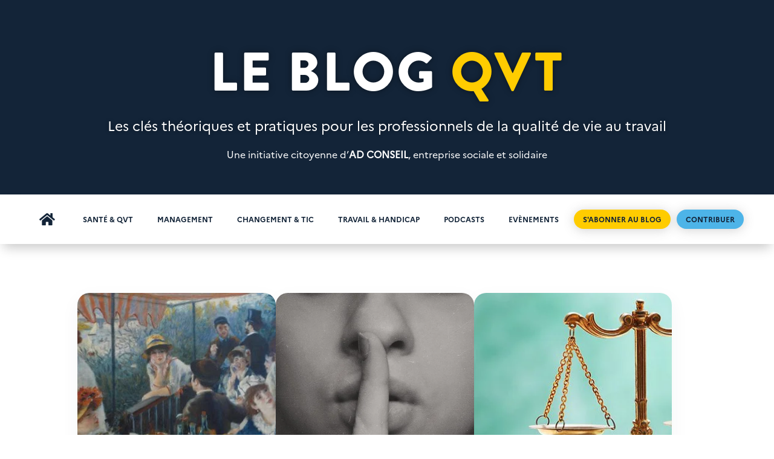

--- FILE ---
content_type: text/html; charset=utf-8
request_url: https://www.google.com/recaptcha/api2/anchor?ar=1&k=6LcGuMgpAAAAAFR-mt7hN_KgW0ShipyvIu-6TxbQ&co=aHR0cHM6Ly9hZGNvbnNlaWwub3JnOjQ0Mw..&hl=en&v=PoyoqOPhxBO7pBk68S4YbpHZ&size=normal&anchor-ms=20000&execute-ms=30000&cb=wd2srt5ty0bj
body_size: 49191
content:
<!DOCTYPE HTML><html dir="ltr" lang="en"><head><meta http-equiv="Content-Type" content="text/html; charset=UTF-8">
<meta http-equiv="X-UA-Compatible" content="IE=edge">
<title>reCAPTCHA</title>
<style type="text/css">
/* cyrillic-ext */
@font-face {
  font-family: 'Roboto';
  font-style: normal;
  font-weight: 400;
  font-stretch: 100%;
  src: url(//fonts.gstatic.com/s/roboto/v48/KFO7CnqEu92Fr1ME7kSn66aGLdTylUAMa3GUBHMdazTgWw.woff2) format('woff2');
  unicode-range: U+0460-052F, U+1C80-1C8A, U+20B4, U+2DE0-2DFF, U+A640-A69F, U+FE2E-FE2F;
}
/* cyrillic */
@font-face {
  font-family: 'Roboto';
  font-style: normal;
  font-weight: 400;
  font-stretch: 100%;
  src: url(//fonts.gstatic.com/s/roboto/v48/KFO7CnqEu92Fr1ME7kSn66aGLdTylUAMa3iUBHMdazTgWw.woff2) format('woff2');
  unicode-range: U+0301, U+0400-045F, U+0490-0491, U+04B0-04B1, U+2116;
}
/* greek-ext */
@font-face {
  font-family: 'Roboto';
  font-style: normal;
  font-weight: 400;
  font-stretch: 100%;
  src: url(//fonts.gstatic.com/s/roboto/v48/KFO7CnqEu92Fr1ME7kSn66aGLdTylUAMa3CUBHMdazTgWw.woff2) format('woff2');
  unicode-range: U+1F00-1FFF;
}
/* greek */
@font-face {
  font-family: 'Roboto';
  font-style: normal;
  font-weight: 400;
  font-stretch: 100%;
  src: url(//fonts.gstatic.com/s/roboto/v48/KFO7CnqEu92Fr1ME7kSn66aGLdTylUAMa3-UBHMdazTgWw.woff2) format('woff2');
  unicode-range: U+0370-0377, U+037A-037F, U+0384-038A, U+038C, U+038E-03A1, U+03A3-03FF;
}
/* math */
@font-face {
  font-family: 'Roboto';
  font-style: normal;
  font-weight: 400;
  font-stretch: 100%;
  src: url(//fonts.gstatic.com/s/roboto/v48/KFO7CnqEu92Fr1ME7kSn66aGLdTylUAMawCUBHMdazTgWw.woff2) format('woff2');
  unicode-range: U+0302-0303, U+0305, U+0307-0308, U+0310, U+0312, U+0315, U+031A, U+0326-0327, U+032C, U+032F-0330, U+0332-0333, U+0338, U+033A, U+0346, U+034D, U+0391-03A1, U+03A3-03A9, U+03B1-03C9, U+03D1, U+03D5-03D6, U+03F0-03F1, U+03F4-03F5, U+2016-2017, U+2034-2038, U+203C, U+2040, U+2043, U+2047, U+2050, U+2057, U+205F, U+2070-2071, U+2074-208E, U+2090-209C, U+20D0-20DC, U+20E1, U+20E5-20EF, U+2100-2112, U+2114-2115, U+2117-2121, U+2123-214F, U+2190, U+2192, U+2194-21AE, U+21B0-21E5, U+21F1-21F2, U+21F4-2211, U+2213-2214, U+2216-22FF, U+2308-230B, U+2310, U+2319, U+231C-2321, U+2336-237A, U+237C, U+2395, U+239B-23B7, U+23D0, U+23DC-23E1, U+2474-2475, U+25AF, U+25B3, U+25B7, U+25BD, U+25C1, U+25CA, U+25CC, U+25FB, U+266D-266F, U+27C0-27FF, U+2900-2AFF, U+2B0E-2B11, U+2B30-2B4C, U+2BFE, U+3030, U+FF5B, U+FF5D, U+1D400-1D7FF, U+1EE00-1EEFF;
}
/* symbols */
@font-face {
  font-family: 'Roboto';
  font-style: normal;
  font-weight: 400;
  font-stretch: 100%;
  src: url(//fonts.gstatic.com/s/roboto/v48/KFO7CnqEu92Fr1ME7kSn66aGLdTylUAMaxKUBHMdazTgWw.woff2) format('woff2');
  unicode-range: U+0001-000C, U+000E-001F, U+007F-009F, U+20DD-20E0, U+20E2-20E4, U+2150-218F, U+2190, U+2192, U+2194-2199, U+21AF, U+21E6-21F0, U+21F3, U+2218-2219, U+2299, U+22C4-22C6, U+2300-243F, U+2440-244A, U+2460-24FF, U+25A0-27BF, U+2800-28FF, U+2921-2922, U+2981, U+29BF, U+29EB, U+2B00-2BFF, U+4DC0-4DFF, U+FFF9-FFFB, U+10140-1018E, U+10190-1019C, U+101A0, U+101D0-101FD, U+102E0-102FB, U+10E60-10E7E, U+1D2C0-1D2D3, U+1D2E0-1D37F, U+1F000-1F0FF, U+1F100-1F1AD, U+1F1E6-1F1FF, U+1F30D-1F30F, U+1F315, U+1F31C, U+1F31E, U+1F320-1F32C, U+1F336, U+1F378, U+1F37D, U+1F382, U+1F393-1F39F, U+1F3A7-1F3A8, U+1F3AC-1F3AF, U+1F3C2, U+1F3C4-1F3C6, U+1F3CA-1F3CE, U+1F3D4-1F3E0, U+1F3ED, U+1F3F1-1F3F3, U+1F3F5-1F3F7, U+1F408, U+1F415, U+1F41F, U+1F426, U+1F43F, U+1F441-1F442, U+1F444, U+1F446-1F449, U+1F44C-1F44E, U+1F453, U+1F46A, U+1F47D, U+1F4A3, U+1F4B0, U+1F4B3, U+1F4B9, U+1F4BB, U+1F4BF, U+1F4C8-1F4CB, U+1F4D6, U+1F4DA, U+1F4DF, U+1F4E3-1F4E6, U+1F4EA-1F4ED, U+1F4F7, U+1F4F9-1F4FB, U+1F4FD-1F4FE, U+1F503, U+1F507-1F50B, U+1F50D, U+1F512-1F513, U+1F53E-1F54A, U+1F54F-1F5FA, U+1F610, U+1F650-1F67F, U+1F687, U+1F68D, U+1F691, U+1F694, U+1F698, U+1F6AD, U+1F6B2, U+1F6B9-1F6BA, U+1F6BC, U+1F6C6-1F6CF, U+1F6D3-1F6D7, U+1F6E0-1F6EA, U+1F6F0-1F6F3, U+1F6F7-1F6FC, U+1F700-1F7FF, U+1F800-1F80B, U+1F810-1F847, U+1F850-1F859, U+1F860-1F887, U+1F890-1F8AD, U+1F8B0-1F8BB, U+1F8C0-1F8C1, U+1F900-1F90B, U+1F93B, U+1F946, U+1F984, U+1F996, U+1F9E9, U+1FA00-1FA6F, U+1FA70-1FA7C, U+1FA80-1FA89, U+1FA8F-1FAC6, U+1FACE-1FADC, U+1FADF-1FAE9, U+1FAF0-1FAF8, U+1FB00-1FBFF;
}
/* vietnamese */
@font-face {
  font-family: 'Roboto';
  font-style: normal;
  font-weight: 400;
  font-stretch: 100%;
  src: url(//fonts.gstatic.com/s/roboto/v48/KFO7CnqEu92Fr1ME7kSn66aGLdTylUAMa3OUBHMdazTgWw.woff2) format('woff2');
  unicode-range: U+0102-0103, U+0110-0111, U+0128-0129, U+0168-0169, U+01A0-01A1, U+01AF-01B0, U+0300-0301, U+0303-0304, U+0308-0309, U+0323, U+0329, U+1EA0-1EF9, U+20AB;
}
/* latin-ext */
@font-face {
  font-family: 'Roboto';
  font-style: normal;
  font-weight: 400;
  font-stretch: 100%;
  src: url(//fonts.gstatic.com/s/roboto/v48/KFO7CnqEu92Fr1ME7kSn66aGLdTylUAMa3KUBHMdazTgWw.woff2) format('woff2');
  unicode-range: U+0100-02BA, U+02BD-02C5, U+02C7-02CC, U+02CE-02D7, U+02DD-02FF, U+0304, U+0308, U+0329, U+1D00-1DBF, U+1E00-1E9F, U+1EF2-1EFF, U+2020, U+20A0-20AB, U+20AD-20C0, U+2113, U+2C60-2C7F, U+A720-A7FF;
}
/* latin */
@font-face {
  font-family: 'Roboto';
  font-style: normal;
  font-weight: 400;
  font-stretch: 100%;
  src: url(//fonts.gstatic.com/s/roboto/v48/KFO7CnqEu92Fr1ME7kSn66aGLdTylUAMa3yUBHMdazQ.woff2) format('woff2');
  unicode-range: U+0000-00FF, U+0131, U+0152-0153, U+02BB-02BC, U+02C6, U+02DA, U+02DC, U+0304, U+0308, U+0329, U+2000-206F, U+20AC, U+2122, U+2191, U+2193, U+2212, U+2215, U+FEFF, U+FFFD;
}
/* cyrillic-ext */
@font-face {
  font-family: 'Roboto';
  font-style: normal;
  font-weight: 500;
  font-stretch: 100%;
  src: url(//fonts.gstatic.com/s/roboto/v48/KFO7CnqEu92Fr1ME7kSn66aGLdTylUAMa3GUBHMdazTgWw.woff2) format('woff2');
  unicode-range: U+0460-052F, U+1C80-1C8A, U+20B4, U+2DE0-2DFF, U+A640-A69F, U+FE2E-FE2F;
}
/* cyrillic */
@font-face {
  font-family: 'Roboto';
  font-style: normal;
  font-weight: 500;
  font-stretch: 100%;
  src: url(//fonts.gstatic.com/s/roboto/v48/KFO7CnqEu92Fr1ME7kSn66aGLdTylUAMa3iUBHMdazTgWw.woff2) format('woff2');
  unicode-range: U+0301, U+0400-045F, U+0490-0491, U+04B0-04B1, U+2116;
}
/* greek-ext */
@font-face {
  font-family: 'Roboto';
  font-style: normal;
  font-weight: 500;
  font-stretch: 100%;
  src: url(//fonts.gstatic.com/s/roboto/v48/KFO7CnqEu92Fr1ME7kSn66aGLdTylUAMa3CUBHMdazTgWw.woff2) format('woff2');
  unicode-range: U+1F00-1FFF;
}
/* greek */
@font-face {
  font-family: 'Roboto';
  font-style: normal;
  font-weight: 500;
  font-stretch: 100%;
  src: url(//fonts.gstatic.com/s/roboto/v48/KFO7CnqEu92Fr1ME7kSn66aGLdTylUAMa3-UBHMdazTgWw.woff2) format('woff2');
  unicode-range: U+0370-0377, U+037A-037F, U+0384-038A, U+038C, U+038E-03A1, U+03A3-03FF;
}
/* math */
@font-face {
  font-family: 'Roboto';
  font-style: normal;
  font-weight: 500;
  font-stretch: 100%;
  src: url(//fonts.gstatic.com/s/roboto/v48/KFO7CnqEu92Fr1ME7kSn66aGLdTylUAMawCUBHMdazTgWw.woff2) format('woff2');
  unicode-range: U+0302-0303, U+0305, U+0307-0308, U+0310, U+0312, U+0315, U+031A, U+0326-0327, U+032C, U+032F-0330, U+0332-0333, U+0338, U+033A, U+0346, U+034D, U+0391-03A1, U+03A3-03A9, U+03B1-03C9, U+03D1, U+03D5-03D6, U+03F0-03F1, U+03F4-03F5, U+2016-2017, U+2034-2038, U+203C, U+2040, U+2043, U+2047, U+2050, U+2057, U+205F, U+2070-2071, U+2074-208E, U+2090-209C, U+20D0-20DC, U+20E1, U+20E5-20EF, U+2100-2112, U+2114-2115, U+2117-2121, U+2123-214F, U+2190, U+2192, U+2194-21AE, U+21B0-21E5, U+21F1-21F2, U+21F4-2211, U+2213-2214, U+2216-22FF, U+2308-230B, U+2310, U+2319, U+231C-2321, U+2336-237A, U+237C, U+2395, U+239B-23B7, U+23D0, U+23DC-23E1, U+2474-2475, U+25AF, U+25B3, U+25B7, U+25BD, U+25C1, U+25CA, U+25CC, U+25FB, U+266D-266F, U+27C0-27FF, U+2900-2AFF, U+2B0E-2B11, U+2B30-2B4C, U+2BFE, U+3030, U+FF5B, U+FF5D, U+1D400-1D7FF, U+1EE00-1EEFF;
}
/* symbols */
@font-face {
  font-family: 'Roboto';
  font-style: normal;
  font-weight: 500;
  font-stretch: 100%;
  src: url(//fonts.gstatic.com/s/roboto/v48/KFO7CnqEu92Fr1ME7kSn66aGLdTylUAMaxKUBHMdazTgWw.woff2) format('woff2');
  unicode-range: U+0001-000C, U+000E-001F, U+007F-009F, U+20DD-20E0, U+20E2-20E4, U+2150-218F, U+2190, U+2192, U+2194-2199, U+21AF, U+21E6-21F0, U+21F3, U+2218-2219, U+2299, U+22C4-22C6, U+2300-243F, U+2440-244A, U+2460-24FF, U+25A0-27BF, U+2800-28FF, U+2921-2922, U+2981, U+29BF, U+29EB, U+2B00-2BFF, U+4DC0-4DFF, U+FFF9-FFFB, U+10140-1018E, U+10190-1019C, U+101A0, U+101D0-101FD, U+102E0-102FB, U+10E60-10E7E, U+1D2C0-1D2D3, U+1D2E0-1D37F, U+1F000-1F0FF, U+1F100-1F1AD, U+1F1E6-1F1FF, U+1F30D-1F30F, U+1F315, U+1F31C, U+1F31E, U+1F320-1F32C, U+1F336, U+1F378, U+1F37D, U+1F382, U+1F393-1F39F, U+1F3A7-1F3A8, U+1F3AC-1F3AF, U+1F3C2, U+1F3C4-1F3C6, U+1F3CA-1F3CE, U+1F3D4-1F3E0, U+1F3ED, U+1F3F1-1F3F3, U+1F3F5-1F3F7, U+1F408, U+1F415, U+1F41F, U+1F426, U+1F43F, U+1F441-1F442, U+1F444, U+1F446-1F449, U+1F44C-1F44E, U+1F453, U+1F46A, U+1F47D, U+1F4A3, U+1F4B0, U+1F4B3, U+1F4B9, U+1F4BB, U+1F4BF, U+1F4C8-1F4CB, U+1F4D6, U+1F4DA, U+1F4DF, U+1F4E3-1F4E6, U+1F4EA-1F4ED, U+1F4F7, U+1F4F9-1F4FB, U+1F4FD-1F4FE, U+1F503, U+1F507-1F50B, U+1F50D, U+1F512-1F513, U+1F53E-1F54A, U+1F54F-1F5FA, U+1F610, U+1F650-1F67F, U+1F687, U+1F68D, U+1F691, U+1F694, U+1F698, U+1F6AD, U+1F6B2, U+1F6B9-1F6BA, U+1F6BC, U+1F6C6-1F6CF, U+1F6D3-1F6D7, U+1F6E0-1F6EA, U+1F6F0-1F6F3, U+1F6F7-1F6FC, U+1F700-1F7FF, U+1F800-1F80B, U+1F810-1F847, U+1F850-1F859, U+1F860-1F887, U+1F890-1F8AD, U+1F8B0-1F8BB, U+1F8C0-1F8C1, U+1F900-1F90B, U+1F93B, U+1F946, U+1F984, U+1F996, U+1F9E9, U+1FA00-1FA6F, U+1FA70-1FA7C, U+1FA80-1FA89, U+1FA8F-1FAC6, U+1FACE-1FADC, U+1FADF-1FAE9, U+1FAF0-1FAF8, U+1FB00-1FBFF;
}
/* vietnamese */
@font-face {
  font-family: 'Roboto';
  font-style: normal;
  font-weight: 500;
  font-stretch: 100%;
  src: url(//fonts.gstatic.com/s/roboto/v48/KFO7CnqEu92Fr1ME7kSn66aGLdTylUAMa3OUBHMdazTgWw.woff2) format('woff2');
  unicode-range: U+0102-0103, U+0110-0111, U+0128-0129, U+0168-0169, U+01A0-01A1, U+01AF-01B0, U+0300-0301, U+0303-0304, U+0308-0309, U+0323, U+0329, U+1EA0-1EF9, U+20AB;
}
/* latin-ext */
@font-face {
  font-family: 'Roboto';
  font-style: normal;
  font-weight: 500;
  font-stretch: 100%;
  src: url(//fonts.gstatic.com/s/roboto/v48/KFO7CnqEu92Fr1ME7kSn66aGLdTylUAMa3KUBHMdazTgWw.woff2) format('woff2');
  unicode-range: U+0100-02BA, U+02BD-02C5, U+02C7-02CC, U+02CE-02D7, U+02DD-02FF, U+0304, U+0308, U+0329, U+1D00-1DBF, U+1E00-1E9F, U+1EF2-1EFF, U+2020, U+20A0-20AB, U+20AD-20C0, U+2113, U+2C60-2C7F, U+A720-A7FF;
}
/* latin */
@font-face {
  font-family: 'Roboto';
  font-style: normal;
  font-weight: 500;
  font-stretch: 100%;
  src: url(//fonts.gstatic.com/s/roboto/v48/KFO7CnqEu92Fr1ME7kSn66aGLdTylUAMa3yUBHMdazQ.woff2) format('woff2');
  unicode-range: U+0000-00FF, U+0131, U+0152-0153, U+02BB-02BC, U+02C6, U+02DA, U+02DC, U+0304, U+0308, U+0329, U+2000-206F, U+20AC, U+2122, U+2191, U+2193, U+2212, U+2215, U+FEFF, U+FFFD;
}
/* cyrillic-ext */
@font-face {
  font-family: 'Roboto';
  font-style: normal;
  font-weight: 900;
  font-stretch: 100%;
  src: url(//fonts.gstatic.com/s/roboto/v48/KFO7CnqEu92Fr1ME7kSn66aGLdTylUAMa3GUBHMdazTgWw.woff2) format('woff2');
  unicode-range: U+0460-052F, U+1C80-1C8A, U+20B4, U+2DE0-2DFF, U+A640-A69F, U+FE2E-FE2F;
}
/* cyrillic */
@font-face {
  font-family: 'Roboto';
  font-style: normal;
  font-weight: 900;
  font-stretch: 100%;
  src: url(//fonts.gstatic.com/s/roboto/v48/KFO7CnqEu92Fr1ME7kSn66aGLdTylUAMa3iUBHMdazTgWw.woff2) format('woff2');
  unicode-range: U+0301, U+0400-045F, U+0490-0491, U+04B0-04B1, U+2116;
}
/* greek-ext */
@font-face {
  font-family: 'Roboto';
  font-style: normal;
  font-weight: 900;
  font-stretch: 100%;
  src: url(//fonts.gstatic.com/s/roboto/v48/KFO7CnqEu92Fr1ME7kSn66aGLdTylUAMa3CUBHMdazTgWw.woff2) format('woff2');
  unicode-range: U+1F00-1FFF;
}
/* greek */
@font-face {
  font-family: 'Roboto';
  font-style: normal;
  font-weight: 900;
  font-stretch: 100%;
  src: url(//fonts.gstatic.com/s/roboto/v48/KFO7CnqEu92Fr1ME7kSn66aGLdTylUAMa3-UBHMdazTgWw.woff2) format('woff2');
  unicode-range: U+0370-0377, U+037A-037F, U+0384-038A, U+038C, U+038E-03A1, U+03A3-03FF;
}
/* math */
@font-face {
  font-family: 'Roboto';
  font-style: normal;
  font-weight: 900;
  font-stretch: 100%;
  src: url(//fonts.gstatic.com/s/roboto/v48/KFO7CnqEu92Fr1ME7kSn66aGLdTylUAMawCUBHMdazTgWw.woff2) format('woff2');
  unicode-range: U+0302-0303, U+0305, U+0307-0308, U+0310, U+0312, U+0315, U+031A, U+0326-0327, U+032C, U+032F-0330, U+0332-0333, U+0338, U+033A, U+0346, U+034D, U+0391-03A1, U+03A3-03A9, U+03B1-03C9, U+03D1, U+03D5-03D6, U+03F0-03F1, U+03F4-03F5, U+2016-2017, U+2034-2038, U+203C, U+2040, U+2043, U+2047, U+2050, U+2057, U+205F, U+2070-2071, U+2074-208E, U+2090-209C, U+20D0-20DC, U+20E1, U+20E5-20EF, U+2100-2112, U+2114-2115, U+2117-2121, U+2123-214F, U+2190, U+2192, U+2194-21AE, U+21B0-21E5, U+21F1-21F2, U+21F4-2211, U+2213-2214, U+2216-22FF, U+2308-230B, U+2310, U+2319, U+231C-2321, U+2336-237A, U+237C, U+2395, U+239B-23B7, U+23D0, U+23DC-23E1, U+2474-2475, U+25AF, U+25B3, U+25B7, U+25BD, U+25C1, U+25CA, U+25CC, U+25FB, U+266D-266F, U+27C0-27FF, U+2900-2AFF, U+2B0E-2B11, U+2B30-2B4C, U+2BFE, U+3030, U+FF5B, U+FF5D, U+1D400-1D7FF, U+1EE00-1EEFF;
}
/* symbols */
@font-face {
  font-family: 'Roboto';
  font-style: normal;
  font-weight: 900;
  font-stretch: 100%;
  src: url(//fonts.gstatic.com/s/roboto/v48/KFO7CnqEu92Fr1ME7kSn66aGLdTylUAMaxKUBHMdazTgWw.woff2) format('woff2');
  unicode-range: U+0001-000C, U+000E-001F, U+007F-009F, U+20DD-20E0, U+20E2-20E4, U+2150-218F, U+2190, U+2192, U+2194-2199, U+21AF, U+21E6-21F0, U+21F3, U+2218-2219, U+2299, U+22C4-22C6, U+2300-243F, U+2440-244A, U+2460-24FF, U+25A0-27BF, U+2800-28FF, U+2921-2922, U+2981, U+29BF, U+29EB, U+2B00-2BFF, U+4DC0-4DFF, U+FFF9-FFFB, U+10140-1018E, U+10190-1019C, U+101A0, U+101D0-101FD, U+102E0-102FB, U+10E60-10E7E, U+1D2C0-1D2D3, U+1D2E0-1D37F, U+1F000-1F0FF, U+1F100-1F1AD, U+1F1E6-1F1FF, U+1F30D-1F30F, U+1F315, U+1F31C, U+1F31E, U+1F320-1F32C, U+1F336, U+1F378, U+1F37D, U+1F382, U+1F393-1F39F, U+1F3A7-1F3A8, U+1F3AC-1F3AF, U+1F3C2, U+1F3C4-1F3C6, U+1F3CA-1F3CE, U+1F3D4-1F3E0, U+1F3ED, U+1F3F1-1F3F3, U+1F3F5-1F3F7, U+1F408, U+1F415, U+1F41F, U+1F426, U+1F43F, U+1F441-1F442, U+1F444, U+1F446-1F449, U+1F44C-1F44E, U+1F453, U+1F46A, U+1F47D, U+1F4A3, U+1F4B0, U+1F4B3, U+1F4B9, U+1F4BB, U+1F4BF, U+1F4C8-1F4CB, U+1F4D6, U+1F4DA, U+1F4DF, U+1F4E3-1F4E6, U+1F4EA-1F4ED, U+1F4F7, U+1F4F9-1F4FB, U+1F4FD-1F4FE, U+1F503, U+1F507-1F50B, U+1F50D, U+1F512-1F513, U+1F53E-1F54A, U+1F54F-1F5FA, U+1F610, U+1F650-1F67F, U+1F687, U+1F68D, U+1F691, U+1F694, U+1F698, U+1F6AD, U+1F6B2, U+1F6B9-1F6BA, U+1F6BC, U+1F6C6-1F6CF, U+1F6D3-1F6D7, U+1F6E0-1F6EA, U+1F6F0-1F6F3, U+1F6F7-1F6FC, U+1F700-1F7FF, U+1F800-1F80B, U+1F810-1F847, U+1F850-1F859, U+1F860-1F887, U+1F890-1F8AD, U+1F8B0-1F8BB, U+1F8C0-1F8C1, U+1F900-1F90B, U+1F93B, U+1F946, U+1F984, U+1F996, U+1F9E9, U+1FA00-1FA6F, U+1FA70-1FA7C, U+1FA80-1FA89, U+1FA8F-1FAC6, U+1FACE-1FADC, U+1FADF-1FAE9, U+1FAF0-1FAF8, U+1FB00-1FBFF;
}
/* vietnamese */
@font-face {
  font-family: 'Roboto';
  font-style: normal;
  font-weight: 900;
  font-stretch: 100%;
  src: url(//fonts.gstatic.com/s/roboto/v48/KFO7CnqEu92Fr1ME7kSn66aGLdTylUAMa3OUBHMdazTgWw.woff2) format('woff2');
  unicode-range: U+0102-0103, U+0110-0111, U+0128-0129, U+0168-0169, U+01A0-01A1, U+01AF-01B0, U+0300-0301, U+0303-0304, U+0308-0309, U+0323, U+0329, U+1EA0-1EF9, U+20AB;
}
/* latin-ext */
@font-face {
  font-family: 'Roboto';
  font-style: normal;
  font-weight: 900;
  font-stretch: 100%;
  src: url(//fonts.gstatic.com/s/roboto/v48/KFO7CnqEu92Fr1ME7kSn66aGLdTylUAMa3KUBHMdazTgWw.woff2) format('woff2');
  unicode-range: U+0100-02BA, U+02BD-02C5, U+02C7-02CC, U+02CE-02D7, U+02DD-02FF, U+0304, U+0308, U+0329, U+1D00-1DBF, U+1E00-1E9F, U+1EF2-1EFF, U+2020, U+20A0-20AB, U+20AD-20C0, U+2113, U+2C60-2C7F, U+A720-A7FF;
}
/* latin */
@font-face {
  font-family: 'Roboto';
  font-style: normal;
  font-weight: 900;
  font-stretch: 100%;
  src: url(//fonts.gstatic.com/s/roboto/v48/KFO7CnqEu92Fr1ME7kSn66aGLdTylUAMa3yUBHMdazQ.woff2) format('woff2');
  unicode-range: U+0000-00FF, U+0131, U+0152-0153, U+02BB-02BC, U+02C6, U+02DA, U+02DC, U+0304, U+0308, U+0329, U+2000-206F, U+20AC, U+2122, U+2191, U+2193, U+2212, U+2215, U+FEFF, U+FFFD;
}

</style>
<link rel="stylesheet" type="text/css" href="https://www.gstatic.com/recaptcha/releases/PoyoqOPhxBO7pBk68S4YbpHZ/styles__ltr.css">
<script nonce="9qQApGyVBU5xEw9uOyfAwQ" type="text/javascript">window['__recaptcha_api'] = 'https://www.google.com/recaptcha/api2/';</script>
<script type="text/javascript" src="https://www.gstatic.com/recaptcha/releases/PoyoqOPhxBO7pBk68S4YbpHZ/recaptcha__en.js" nonce="9qQApGyVBU5xEw9uOyfAwQ">
      
    </script></head>
<body><div id="rc-anchor-alert" class="rc-anchor-alert"></div>
<input type="hidden" id="recaptcha-token" value="[base64]">
<script type="text/javascript" nonce="9qQApGyVBU5xEw9uOyfAwQ">
      recaptcha.anchor.Main.init("[\x22ainput\x22,[\x22bgdata\x22,\x22\x22,\[base64]/[base64]/[base64]/[base64]/[base64]/[base64]/[base64]/[base64]/[base64]/[base64]\\u003d\x22,\[base64]\\u003d\\u003d\x22,\x22UQbCq8K+VHnDp1gyV8KLU8O8w5UEw454IDF3wq1lw689a8O4D8KpwrJoCsO9w4nCnMK9LSlOw75lw4jDlDN3w7bDocK0HQnDkMKGw44HPcOtHMKKwp3DlcOeMcOYVSxwwr4oLsOofsKqw5rDpRR9woheGyZJwpTDrcKHIsOcwrYYw5TDpcOzwp/CiwNcL8KgfcO/PhHDq2HCrsOAwofDo8Klwr7DrcOcGH57wo5nRBBuWsOpdgzChcO1XsK+UsKLw4bCqnLDiQ0iwoZ0w4xowrzDuUFCDsOewpDDoUtIw4NJAMK6wonCjsOgw6ZpOsKmNApEwrvDqcKqZ8K/[base64]/Ct8KKwrbDksOVwozCkSvCnsORPjLCrR4HBkd0wovDlcOUGcK8GMKhEUvDsMKCw5kfWMKuBk9rWcKRdcKnQAvCh3DDjsOkwqHDncO9X8Oawp7DvMK8w7DDh0I4w4Ydw7YaB244WBRZwrXDhH7CgHLCpxzDvD/Dn13DrCXDgsO6w4IPFWLCgWJHBsOmwpcVwozDqcK/woUVw7sbLMOCIcKCwoNHGsKQwofCk8Kpw6NHw49qw7kHwphRFMO7woxUHxXCh0c9w4fDgBzCisOBwpsqGGDCiCZOwoFkwqMfMsOfcMOswoofw4Zew5Juwp5CWlzDtCbCoTHDvFVzw4/DqcK5T8OIw43Dk8KxwobDrsKbwo7DkcKow7DDicOGDWFgdVZ9wp7CgAprR8KTIMOuF8KnwoEfwpzDszxzwqMcwp1dwrdueWYWw6wSX3sLBMKVFMOAImUnw4vDtMO4w7zDuA4ffsOkQjTClcOKDcKXZmnCvsOWwosoJMONfcK+w6ImZ8Oqb8K9w5Ygw49Lwo/[base64]/Dp1XCn2rClcOXfyducwsDw7vDjGl6IcK4wo5EwrYqwqvDjk/Dl8OiM8KKSsKLO8OQwoYzwpgJeU8GPGRrwoEYw50fw6M3SB/[base64]/Ow9Ow4nDlcKgwpfCrHvDuA4dRsKNEMOXwrjDtsOBw5QFJFFhTxAVbsOta8K6HMOUBX/DlMK+UcKOHsKowobDsTfCsDscYm4Vw5bDncOnMyvDnMK/JhHCm8KVdSvDo1nDgXvDvyrCrcKnw4J8w7zCvgFRSVfDu8O0SsOwwppmTG3Cs8KmGmQVwqolJwMKS3Egw7/ChMOOwqNRwqjDgsOLNcOUAcK+KwjDncOsFMOcL8ORw6ZICQ7Cg8OdNsOvPMKowq5HGTZ4wpnDqgslGsO5wrDDusKuwrhTw63CtRpuPw4VFcKQLsK9w5w9wrpdRcKwTHl8wp3CojPCtEvCocOiw5/CocK2wqo1w6xWP8OBw6jCvMKJYE/[base64]/w5zDkWfDnsK6w4gHcMOgCMKwdcKGw7o2w67DiG7DrlnCv3XDoTTDhBHDvsOAwq99w5/CpcODwqZ5w6pIwqRtwrkKw7fDvsKafBLDhW7CnCfDnMKSRsO7ZcK1LsOdLcO2H8KDOChdXSnCtMKBH8OCwocBKFgEAsOqwqwGGsK2C8KeScOmwo7DpMOYw4wLX8O1TAbCtQLDqRLCkWDCp08dwoEXXEABUcKUwq/DqGbDqxQiw6HCkWrDtsOEdMKfwoBXwo/Di8KOwpwrwojCrMK6w6p6w55AwpjDtsO1w6XCpRDDsjjCp8OUXxTCnMKnCsOGwpLCkH3Dp8K9w6ZSW8Kjw6k6LcOJWcK0wqAuAcK2w7zDvcO+Uh7CplHDlHwKwocleXdcBzTDuVnCvcOeOA1kw6cpwr5xw57DjsK8w7okCMKqw6VfwoI1wo/CnSrDo17CksK4w5fDoHnCuMOowqjCtSPDicOlYcKoESvCvwzCo3LDhsOsMHRrwpvDk8O0w4B/eiZowrbDnWLDsMKJXzrCksOlw4LCk8Kywo7CrcK0wpgHwqPCj2XClg/CsnbDi8KMDhbDksKfDMOYXsOePnNTw7DCuG/DuQcgw6zCgsOcwpt5DsKOCgZKL8Osw7Ahwr/CtcO3EsKlbjxDwo3DjWTDvlI+AinDssOtwrRZw7J5wp3CpybClsOJb8OowqAOC8OVKcKCw4XDllkWO8ObYGLCqiPDuhkMbsOUw6bDilkkWMKOwoF9dcOsWg7Do8KIBsKJE8OBGR7DvcOiEcOzRk0gdzfDmsK4AsODwrNBA3RNw4wiQcKpw43DgMOEFsK/woRzaXXDrGjClXtDNMKoDcOAw5bDpHrDicOXCsO4OCTCjcKGNx4nTD7DmSfChMOSwrbDmg7Duh94w55eIh4FUANNM8K4wo/Dkj3CpxfDlMKBw4UYwo5NwpAoIcKLTsOxw41NKBMzP3TDlFQzYMO1wpB/w6DCqMO7dsKKwoXClcOhwrLCicO5AsK/wrUUfMOiwoLCuMOMwqXDtMO7w5chEcKmWsOaw5PDlsKVw5AYw47DmcOLQAoONjRzw4x5bGwzw7tEw5UOVCjCmsKDw70xwoR1GWPDgcKaSFPCpgw1w6/DmcKhKnLCvwIvw7LDnsOjw4/Cj8KKwrNXw59bPGEnEsOSw4nDjj/Cl1RuU3TDlcK3W8OiwoDCjMOzw7rCiMOaw7vCqSMEwppYOcKfcsO2w6HCg0gFwqkFTMKKdMKZw5nDrMOkw55FfcOZw5ITBcKqLRBaw4bDsMOTwo/DmVM/SXI3fcKgwrLCu2V+w7FEDsK3wp0zH8KFw7rColZYwp1Awp9bwod9wpfCslLDk8KjGAvDuHLCrsOFS1zCpsKrPgXCq8OseWUXw5DCtFnCrsO7fsKnaS/[base64]/w7DDqcKlwr/DpcKcRgjDr2rCjsKnQCouPFPDosKwAcKFcT1oMAQPG1PCo8OSBF8yExBUwqvDpy7DgMKpw45lw4LDokZ+wpFLwpUjBlrCssK9I8Oaw7zCgMKOcMK4c8OPMBtGOCx+FilZwqvCi2/[base64]/Dk8OsworDlBJQwrTDvcOMXsKOw4jDlU/[base64]/[base64]/Dp8OQwqrDksOswrRNC0fCrB3Cjm5CIMKDwo/[base64]/w6zCn8OjwoU9L3DDgsOWw6nCi8KASsK6CXTCqnNRw4NRw4LCucKswrXCp8KEecK5w7xXwpwmwovCvsOyTmhCRH10wphQwrlewqTDuMOGwo7DlF/DkDPDj8OMGVzCsMOKFMKWYMKeEMOlbx/DrsKdwoc/wrjCr1dFIRzCisKOw7kNU8K8ZEnCqzbDunkUwr0+VSJjwq4xR8OmB3XClivCrMOiw7tZw4I4wqvCuWnCqMKMw785w7NwwqlNwr48ZSXCncK4wpgALcKEbMOIwqxyWCVWOgkDHsKJw4A7w4TChVMRwr/CnHsZZcKZfsKGWMK6U8KSw4d5EcOZw6QRwobDoD1nwr0hFMKGw5A3JGdEwokTFUXDqUZYwqZ/[base64]/S2wpSGRDGMKWScOvGQ7CskE2W8KmHcOibEYfw7nDvsKadMORw4BcK0fDlGA5TxvDpMOzw4bDnSPDmS3DvE/CvMORMAhQcsK3VwdNwr4XwpbCsMOhJMKWFcKlJidTwo/CpmouZ8OJw7/CtsKCdcKOwo/[base64]/w7ljw6xNwrQ2w53Cm8OJCFrDik13w6sGwqTDoEbCjEl/w71hwqd1w7cNwpPDoDwAVsK1WsOBw4LCqcO2wrRewqbDvsOYwpbDv2EywqUHw4nDlg3ChFvDp17CjV7Cg8Orw7bDm8ObdHxfwroUwqDDgG7CksKNwpbDqTZrCXTDpMOYZnI+BcKebTkQwpnDlgbCkMKAHGbCocO+MsOcw6LCksOHw6vDoMK/wpPCrHBFwrsNCsKEw6Mdwr8lwozCkAfCkcOAUS7CssKRQ3HDhsOBVnxkBcOrScK1wofCvcOqw7bChU8RL3XDlsKiwrhEwqjDm0rCnMKGw63DvMODwps2w6DDq8OKYzzDsSBkA2/[base64]/Cu8OCw7nDrcKQWsKewpbCvRNmLizCvnrDg0ZxXsK/[base64]/[base64]/eifCpcOIWEHCocOjwqrDtMK5w5UsTsK/NsOHCMOsKGRmw4BvMhLCrcK0w6Auw5wHTRZOwq/Dl0/Dm8OLw69dwoJRdMOmPcKgwo43w5gPwrvDvRPDosK2Kjhiwr3DrhfCoULCqUPDkHjDtB/Ct8Ovw7YCcMOoUHx4f8KOX8KsJB9zHynCiAbDg8OUw6PCkiIOwrMxQW0/w4sQwoFawrnCp1/Cm04XwpkEa1fCt8Kvw7TCjsO6GXRVWsKVA2AEwqxAUsK8XsOeVcKgwolbw4jDp8KNw4pEw6Z7WcKow5fCtH3DjR1lw7jCnMOfO8KwwoJoJHvCtTTCqsK/EsOqJsKTPSPCrUwfP8Ksw6DCpsOEwpBXw7zClMKTCMOwPl9NB8KIFQ93ZlXCmcKSw5Yiw6LCqhnDtMKAJMK1w58HYcK6w4nCj8KFWSnDkR/[base64]/wowpw6IAwq8HLMOGDMKqw4HDjsKzw7fDjmXCrsOiw67DgsKFw74MXmRKwrPCnXLClsKYRlBpOcOWTRFBw5HDhsO4w7vDmTdCwoViw7how5zDgMKZAgoNwofDkMK2e8OGw4xOCgXCj8OOFic6w5ZcU8Oswp/DuwXDkWnCucOaQlbDpsOvwrTDmMKnWzHCocOGwo5bfmTDnsKvwpxpwpTCkWRcT3fDhyPCvsOSKTnCgcKAC3F6IcOTA8KFJsONwqEww7DCk2lEe8KNO8OJXMKfF8O8BhrCiBTCiHPDs8K2ZMOsAcK/w51xVMOUKMOVwpgNw58gAU9IeMO/UW3CuMOlw6rCucKyw7jCp8KxZ8K/bMOMdsO2N8ORw5J3wp3CiQvCkWd1Z1DCr8KJeF7DjDAifljDiHMvwpEXFsKLQVXCriY8w6Ihw7fCvULDksK6w6kgw60Xw7UrQh/CrsOmwoJZW2hBwrjCgDPDocOPE8Orc8ORwqTCgFRUJhZrVmvCi3/Cgx3CtXrDlhZueDY7N8KfATvCrFvCpVXDiMKLw6HDosOBKsKGwo4GGcOBBcOCwrTChH/DlCJBCsObwr0wCiZqYHpRYsOjWDfDr8OXw5Nkw6kTwrIcPQnDrTvDk8OCw5HCuXsfw4/[base64]/[base64]/Cr8OIJMK0XMOSwpnCsXTCh8Kcwq9Mf1VvwpnDoMOVc8OTZ8KPH8Kxw6gsEkURUA5bVmHDshbDpkbCqcKYwpHCtGnDhMOzScKLd8KtMTYHwqwBEE1ZwoUxwrXCgcOawp9qGX7Ds8K6wpPCkm/CtMOJw6BHO8KjwqdOWsOZOGDDujgfwr0mUXzCo33CjibCkcKuFMOaMy3DucOhw6LCjRR2w7bCgsO6wpPCucO6QcKQA0gCBcKcwrtVJQbCk2PCvWTDt8OfJVUSwr1oVEJ/WcO+w5bCqcOcL2bCqQAVQiw8MkTDsXIQb2XDrl3CrTZ+HFjCs8OXwqPDtcKewqjCimtIw73ChsKcwpUaWcO2f8Kow5ABw4chw6nCtcOTwroDXABkasOITWQOwr0qwqJCPS8NQU3CkTbCk8KhwoRPADUfwrfCosOrw74Iw5/[base64]/[base64]/GMKJAsKrw7vDiMK0wroSPFfCikbCmUkLXkFkw54Bwq/[base64]/Cu8KOU8Kqw7PCpz3CksOaw6HCnMOKAgFkdMKMw4wuwqLChsOxwqrCg2nCjcKbwooZKcOuwrVUQ8Kfwo9RcsKfH8OSwoVMCMKcZMOmw4rCkmsdw59AwoEkw7YAGcO0wo5Hw78/w7BHwqHDrsOQwodDGV/Dn8KUw6IvasK0w5o9woslw5LCqnjDmHpXwozClsK3w71jw7s4PsKeXsOkw4zCuxXCoUPDl2/[base64]/[base64]/YTvDnA3CunkYQ8ORw7sww6zCkzbCg8KMw7/DssKoTcOrwo1EwrnDscOyw4FQw5nCuMKNZMKbwpVLccK/[base64]/CpMKhwqrCviHDpcKGXXsKw6FPC8OXwq8ewojCoRrDnG4uacOLw5l/E8KDPE7CgBxlw5HCi8OFM8KTwoHCkm7Dl8OSNGnClwHDmsKkNMOcYsK6wp/[base64]/CocOxUMOOHjvDksOVOsOnGcK7w69Tw7JKw7xbUF7CvBHDmQLDhcOjLXdrFT/CgGsvwocrax/CvcKVegc7EcKewrNmw7HCuhzDrcKtw61dw6XDosOLw4xsI8ORwqBaw4rDgMOcbm7CvDDDjcOmwq87dgHDlcK+IgrDvMKaSMKbaA9wWsKYw5TDrsKdP3PDrMO4wph3QUXDtsK2HAXDrcOnTVjDv8KXwpdowp/DikTDuilAw4ZgNMOzw6Zvw5R9CsOVIUopTjMjXMOyEn03WsOFw68qVBTDtk/DpAssdxhNw67DsMKEfcKCw7NOG8Klw6wKUg/Cm2TClUZ3w69Cw5HCtx3ChcKUwqfDtlHCoA7CkwkVPsOPQcK/wpUGc27DosKACsKdwoDCtDtzw63CjsK4IiBmwqZ8Z8KSw4IOw5bCoRnCpHHDmVTCm1oOw55efCrCg3DDjcKYw6hmUG/[base64]/DmcKMPsOuTSXDm38ARmXClEdYesKyJsK6N8O5w4DDpMKGHTAlRMK2dTTDlcK6wrFiY08jT8OoNxZ1wqrCj8KGRMKrCsK2w73CrMOgOsKvRcK8w4LCh8O+wqhpwqbCoXoNYRxHa8KJA8KYbH/CkMOsw5RYKgA+w6DDlcKmb8K6AlbCksOcME0rwqdeTsKDdcONwpQjw5x4EsOHwrEqwps3wofDtsOSDA9WKsOfaxjCsF/CuMK0wpF5wrMMwqA2w5HDsMOfw5TClXjDjzrDvsO8csK9Og9kYz/DmTbDs8K5O0F8WmBYDWzCiDVXeAk8w5LCjcKFEMKmBBE1w6HDtHnCnSTCtsOhwq/[base64]/DszXDhAxtw4AzwrxFI8OKwowjZsOlw45dVcOXw4ZJFHtDailWwp3Dh1FVR1jCslIyNsKFaicNHWZYIkw/PcK0w73Ct8OfwrZ6w4FVMMKjO8Ouw7hswp3Di8K5KF0uTwLDm8O/wp8JQcOrw6jCnW5Zw6zDgTPCsMKfBsOSw6pLKm0PdRVDwqEfYgjCi8OQLMO0SsOfTcKMw6nCmMOALVIODDHChMOkd13CvEnDnyIQw5hFJsOdw4YEw7rCnglcwqTCvsKTwptBPMKawp7Dg1HDp8Klw4FOCDEAwr/CiMK4w6PCtzYKamcMPFzCqMKxwo/Ci8O8wphfw4wAw6zCocOqw419UkfChEXDuzR0S3PDlcKAJcOMHVAqw7TDomthdnXCgcOjwqxDecKqWxJzZk5BwrFswqvCtsOJw7TDskAyw4rDrsOiw6TCtC4HWi4DwpfDtWh/[base64]/Dp8Olwo3Cq27DimPCg2N1TcOLesK2wohRPz/Cj1NFw45CwoPCtRltwqvCjHHDm1cpfBjDiwvDkD53w7guOcK9L8KXKEXDvsOsw4XCncKEwoLDssOzHsKpRsO3wpgkwrHCnMKZwpA/wq/DscKxKmrCtjETwqTDlwLCl0fCisK0wpEbwobCnDvCvitHF8Ouw5vDnMO6QQ7DlMOzwrUIwpLCqj7ChsKKWMOfw7fDhMKMwqJyPsKRfMKOw6HCuRHCgMOHwovCkWPDni4IV8O2ZcKRccO7w7QrwqnDsA8UDcOkw6nDuUgGM8OkwpLDucO8GcKEw4/DtsO8w557SkpNwpgvL8K1w6LDnjIqwpHCj3rDri/DsMOkwp4iZcK4w4JKFigYw7PDonw9VXM3AMKsYcO2KVfChEfDpWx+BggTw4/CiWIMKsKoAcONTDjDl0xzE8KLw6EEZcO5wrdWAMKuwqbCr2wOenszAQMtJsKHw7bDjsOmQcK/wpMRwprCgQfCmitKw6jCg3nCsMKTwocTwo/Dm0zCq0pqwqkhw4rDkysjwpEuw7PCjk7DqShVc29bRz0two3Cg8O2IcKqZQ0QZcO6wqPCqcOIw6jCksOtwoJyJXzDi2IPw54uGsOJwrnDkBHDpsKDw4tTw4fCi8KAJQfCp8KCwrTDoUInFWPCmcOhwrtaI2NeccO/w4LCjMOoEXwyw63CtsOEw7rCkMKFwo4/IMOXfcOww4E4w6LDv35bVyArOcOmRlnCk8O3dXJcwrHCisODw7pePznCghzCh8OdBsOrbxvCvxNEwoIANXjDksO6VcKWEWBafMKHVnYOwrQqw7nDhsKERhLCp1Qdw6jDrcORwpczwrLDlsO6worDq2PDkR5JwqbCg8OkwoxdIVxkw6VIw7Zgw5/CsCYGK3nCu2HDtRReeyd1J8KpTW8iw5hydV8gYWXDlgAHw5PDhsOCw6IIO1PDo2c4w74Rw4LCh35bW8KPNi9jwptkKMO2w60Nw6vCrHw8wrbDpcOrPzjDkwPDoyZCwow8EsKuwp4Gwq/ClcO3w4zCgBBFesKCfcO6LG/Cvi3DpcKRwoRrHsOOw5NuFsOFwoZBw7tBP8K+WkfCinjDrcKHEDBKw450M3PCgw9Rw5/CtsOcTcONccKpDMOZw7zCn8Kcw4IGw6VaHCDCgR0lRHV9wqBoCsO5w5g7w6nDk0IpeMOcIT5CXsORw5DDuyBOwotyEErDiQjCvxDCskrDtMKXJ8K7w6o2TTFnw4F8w5N4wpRHQ1bCrMO6Qw7DkTh7CcKSw4TCnjpVUi/DuifCpcKiwo4iwpAOD2khX8KVw4ZDw6tQwp5AbylGVsO3wpkSwrLCgcOWcsKJRw9RTMOcBBdbQjjDoMODGcO0QsOdS8K7wr/Ck8OKwrRFw6Yrw6DDlVlBYR13wojCiMO8wpZWw6BwVFRyw7nDjWvDisOrSkbCiMOYw4TCmgzDrGbCg8KAK8OkYMOdRsKxwp1KwpRaOGXCo8O+ZsOYOStkRcKtBMKFw4LCpMOLw7cbe2/[base64]/CpcKfw5w9I8OFWW54UkXCkMOmwrF0aHvCm8K/woRVdRxgwrE7LFjDnh/DtxQEw67DmzDCm8KeQcOHw4sJwo8kYBI9WhNZw6PDlRNvw7/DpQTCkTs4YBfCjcKxSkzDjcK0QMKmwppAwp/[base64]/DkETCp8Kbw4AxwrXCs3bCik1Cd3ZeZgbCg8K2wpFYwqTDlinCr8Opwqghw6fDisK5OsKfEMOZGWDCjy1/w6bCrsO8w5PDqMO2GsO/IR8bw7l9NWzDscOBwol4w4zDpn/DkWnCr8OzJcOGw5MNwo9mZnPDtVrCnhEUUzbCmlfDgMKwIS7DjXh0w6PCp8Otw4fDjXNnw45cUUjCjzMGw4vDosOKJMOUbiQVKX/CvDnCn8OiwqLDp8OFwrjDlsO0wrVYw4XCv8O4XDgYwpZOw6LCilTDh8K/w5FkWsK2w5wMAMOpw5YSw6ZSfmbDosKKIsK0VsOEwqDDvsOawqAsb34hw7XDv2paVUzChMOxCw5vwo7DicKtwq8YF8O0FXthP8KFBsOgwoHCr8K/HMKow57DrMKvQcKqYcOfBXBpw5I4WyMBRcOEDGBRVV/CkMKpwqVTbEhPZMKcw47Cr3BcDDVwPMKewoLCqcOpwq/DgMKOCMOnw4/Dm8KlRXnCn8O/w7vCmMKow5AOfcOewpHCuW7DpA3Ct8OZw7vDunLDqHAXWUUWw6QBIcO3L8Kjw4JIwrkMwrfDksOpw58uw6zCjl0Ew683c8KuJzPDjg9yw512w7ZdSB/[base64]/Ci8OwC8K/w4gEWMKHH1nDsMKOw4XDgGvDn2bDtUYXwqbCmW/CsMOJfcO/ViZsAyjDqcKvw79Vw5xaw71ww4PDkMKZesKCcMKgwpkhbQZ8CMOdEEFrw7AFBRNawp9Iw7E3QzxDA1t7wqrCpX7DvyvCucOlwr4Ww7/CtSbDlcObFnPDl1BxwofDvSNfR2nDnC1Jw6TDvmA9wofCnsOMw4XDoF3CmDPCmiR/[base64]/[base64]/CtcOMw77Dg8KcwonCgjLDl0gxwoQcRcKcw6nDphLCjsK5d8ODcmzDlMO0UG5UwprDrMKFb1DChzoewrDDk3x/cH1wRGVcwrY+eWtWwqrChjRkKHrDjXTDscOnwp58wqnDl8OPCMKFwoJJwrjCvAxfwoPDmV7Csg91w6U8w5dJZ8KHa8OaQsKiwrl5w57CiFZ/w7DDh09MwqUDw49fOMO+w58PGMKjEsO2wpNtCcKELUTDugTCqsKiw6skJMOTw5nDh2LDnsK4dcOkIMK4w74GIDxIwqF3wrDCrcO/[base64]/VMOpwqnCgkvDt8OfMsKudMKKwr7Dk3fDjsKuQMOMwq/DpRlywpNTcsOnw4jDr0Apw4EhwoTCoVTDnh8Ew5nDl27DngQpD8KuJjDDuXV3Z8OWOl0DK8K8O8KfTjLCrwvDv8OcSRx9w7dewpooF8Kkw6HCh8KDTk/[base64]/aAFrw6TDucOPw4DDvcK3ZsKewprCi8OXc8O5F8OMJ8OJwrgEdsOiPMK9JMOcOnvCmVjCjW7CvsOsGzfCmsKmd3/[base64]/W8KVwoI7AsOGwonCkjvDvC4sw57Cn8KTQCkFwrLCpGpsWcKWVSvDhcO1YMOIwp0vw5QBwqojwp3DjWPCsMOiw505w5PCjsKBw4ZVeWnDhQ3Ci8O8w7JEw5zCpGHClsO7wo/CpCJCV8Kzwop9w5clw7F3QE7Du2htUjvCtcOqwr7Cp312wpABw5oiwqjCv8OicsKyPHnDhcO6w5nDucOKCMKPQQLDjStmZsKIJXQCw6HDjkrDucO/[base64]/CnsOQwpU/WxnDs1vDj09zw603AsOTwrgjAMOAw5IEd8KyGcO/w68mw6NhWg/DisK3RSvDrV7CvwfCjcKtLMOawoMbwqLDiTFJPRUbw4REwrJ/ccKqeHnDvhtlW2rDiMKtw4BCAMK6dMKfwrkPaMOcw5x0CVINwoDDm8KgJEXDvsOmwrjDgcOyczpIwqxLAwRuIVrDoyNPA1lWwobDglJ5WExcb8O5wqfDscKbwoTDtn9hNDDCiMK0CsOBAcOgw5XCu2Qewr89KVXDi2BjwovCpC1Fw7vDvT/DrsOldMKiwoULw4Bzw4QEw5NSw4B0wqfDqC4ED8ODa8KyXA3ClmDCnRZ+CSIOw5gPw485wpNtw4wxw6DCkcKzacOmwq7Ckxp+w4wUwrPDgxAqwooZw73Ct8OYRjTCsh5UCsOgwo96w7I2w4jChmLDksKxw5A+HkNZwpgMw4R5wpcvImMswrXDq8KYHcOkw6jCrDk/wqAmQhpqw4rCtMK+wrNWw6DDuRcMw6nDkAojR8OtQcKJw4/CmmQawrXDsx45O3LCvxQMw5gLw4jDqTxjwrNuOw/Cl8KrwqvCtHLDrMOGwrsHCcKfZMK1ayokwovDvxDCq8KzDQhIZhIqZT/Cpj8mXHAcw7E/CkI9ZMKXwo01w5HCmMOww77DmcOLACIvw5TCl8OfExozw7/DtWc6bsKmB3xDZTrDqMOXw7HDl8Oid8OwIWEPwp94fEHCmcOjdk7CgMOcAMKAX27CrMKuDVcjYsOkfEbCrsOMaMK/wpbChGZywpjCllgLf8O+eMOJWl8hwpTDrC8Zw5VZDjAUCWdINMKPbWIUw4kVw6rCo0kAUSbCi23CgsOmcX8Iw65rw7dZD8ObchMjw6zCiMKDw6gfwojDtkHDj8K3fAc1SDwiw6s8esKXwqDDixkXw5DCuhQodiHCjsOVw4bDv8Oowrw6w7LDogcPw5/Dv8OnF8K7wrAlwp/DmyvDh8OjEB5CQcKjwpoPUU0bw4ECP3wdK8OuC8OJw4PDm8O3JBIlJ3MufcKww75kwrFDGinDjFIEwpjCqmgKw75Ew7XCkFJHcn/ClcKDw6cAPMKrwr3Dl1zDmsOJwrrDosOnG8OVw5/CrF8cwrcZecKjw6rCmMOWFG9fw5DDhlHDgcO4JjHDi8OvwpPDksKdwrDDoTnDlMK5w6nCgGkIGksCaGBRDcKLFWoady5kKCjCnALDgQBSw6rDhhMUYcOkw4I1wojCtl/DpTXDvcKFwpl9M0EERMOLQEPCiMO7Oi/DpcKLw7l+wrgEGsOWw6Q7WcKuN3V3GcKQw4bCq242wqjDmA/CuDDCqGvDjMK+wpZYw5XDoB7DrHsZw7M6wq7DjMOYwoU2OFrDkMKMVStQTCIQwpp3ZHPCtMOjXcKHJGFRwr9bwrxtHsKUSsOPw5HCk8KDw6fCvwUjXsKnGnbCgVdTN1YPwoR8HExMVcK6C0t/[base64]/DiTzDj8Kmwq7Cvi7CnALCjsO4UcOSZMKkwqZiwq8tN8K1wo8va8K2wqkmw6/DgxPDnUxWQBrDjCIUGsKvwq/DlMOFf33CrRxOwrwhwoAZwp3DjDBXalvDhcOhwrQNwobDpcKnw7VbbWlqwoLDl8ODwo7DrcK4wo0TAsKnwpPDrsK3EsOadMObMUB5G8Oow7bCgD9RwrPDk0gTw7IZw4fDpSgTXsKpPMOJcsO3ScKIw4I/CMKBN3TDtcKzPMKxw49aeE/DmsKUw53Djh/DoWgufFhyOVVzwrPDmxHCqiXDuMOTck/CsSvCqFTCnhPCpcKywpM1w4AFVk4pwrnCuG5tw5/Ds8O/w5/Dvhgbwp3DrnYTAXp7wrg3YsOswoPDs3LDglnCgcOlw606wqhWd8Ofw6DCuAY8w49JBHxCwrFlDBc0TkFuwrtRbMKCDMKlBnYVcsKGRBDDo1TCoC7DtMKxwo/[base64]/[base64]/Dn8OWciHCgCzCisKZEcOIw6TCilrCiMO/IcOOGMOXG1d5w6F9acKeFcKNEMKxw7HDhXLDicK3w7MeI8ODKkTDvmJVwr4QScK4PCdaT8KPwqtGd3/Cp3HCinLChhPCkW5hw7UvwobCkUDCkwoYw7JXw7nCikjDtMOxbgLCoAjCjMKEwrzDgMKuOV3DosKfw6U9wpbDrcKMw73DiBBaaBMpw713w4stJhzCjBgtw6rCgsOwFwQqAsKAwq7CqUAywpxWWcOlwogwTG/CrlfCm8OMbMKiUEguOsK4wqE3wqbChR5MKGcbDA5swrHDj3kTw7cRwrdoEl/DrsO+wqXCswQxOcKoK8Kfw7YGJ3sdwpIbIcOcfcK7YytJYBnCrcO0wqvCk8OAZcOQw7vDkXU/[base64]/[base64]/[base64]/CmcKKwpLCombDhC3DusKow6DDgxZWwqocw5dJw6/Dl8OEIB1uWVvCtsKpNSzCl8Osw5jDiD4sw5DDvWjDpcK+wp7CiUrCgxc4DVM1wqrDjlLDuFZaccO7wr8LISXDnQwDZsKVw6fDohZ0wonCosKJNh/CtzHDocKQQMKteHvDjMKaBC4KG3YhczNEw5bCi1HCoB9xw5zClADCuV1EUsKUwobDimfDnSMtw4jDg8OcYz7CucO2dcOhIk0idjTDpBV/wqIbw6fDiDjDt2wLw7vDtsKKQcKbMsK1w5XCmMKkwqNaXcONfMKlKlrClSrDvlg6AC3Cs8O7wq8mbF5dw6fDt1QAfCPCqV4eLsKWBlZCwoDCsC7CpFA8w6JxwrtPHTXDpcK4BlAoCjVBw7fDvB10w4/DlcK5Xj/CjMKNw7bDs2DDiWLCmcOQwrrCmsOPw6odd8OnwrrCqErDrXfDsyLCnyZ/w4pbw6jDoUrDv0caXsKbYcOvw7xtwqE3TDXDrQw9wrFKG8O+Fw5Hw78+w7FUwos/w4vDgsOsw43DtsKOwqQCw7Zyw5bCkMKiWiDDqcOONsOrwr17SMKBC1s1w79Rw7DCiMK4DlZnwq8Lw7bCv0gOw5QSGiF/I8KKKQLCmMOkwqjDtWPCnBcpWW8APMKYUcOjwqDDnjtESAXCtcO5McOpWARJFgZVw5PDj0xJO2sEw4rDl8KdwoRNwqrDgScVWSlSw4DDkSFFw6LDqsOJwo8Nw68Sc03CoMKWLsOow7YiJsKfw6JWbhzDv8OZYMK9VMOsYSTChm3CmA/Csk7CksKfLsKvBsOeCFPDmz/DtQbDjcOMwrvCrMKdw5g8VsO7w7xhGQ/DowzCkzjCh3DDi1YvLF7CksOXwpTCusOOwpTCkVkpan7CqnVFfcKGw6XCh8KJworDvD/[base64]/CtA9uEsO0bMKGUsOTbcKvL8KhwpUHw4jDkzDCrcOQWcOuwr7CmFvCtMOKwoojbU4Aw6cww57ClAPCtAnDrmUSccOqQsOzwohvX8K6w5h+FhTDlUM1wr/[base64]/Cr8O6w6QgPsOKw7HClyMNwofCpcOewrvDlMO0wrFow4HDik3DrRXCk8KswoTChsO5wpnCicOfwqPCv8K/ZztRB8KPw5Fkw7MuSE/CrifCpcKUwrvDrcOlFsKkwrDCrcOYC0wEUS1sUsKiY8OrwoXDoUDCk0VQwpzCisKew73DniPDuX3DpRvCqnzCrWYTwqM2wo4lw6t+wr3DsSQUw7Nww5vClcOONsKKwo0Oc8K2w5fDl3/CplFfSklIKcOGRRTCqMKPw7dWfgfCmMKYfcOQIQx8wo0CZHt6Z0A0wqQlVmc+woZww5NHWcOww5J0ZsOZwr/CjVV0bcK8woTCnMOETcOPRcOSdkzDl8KuwrAmw5hiw79mYcK6w6tsw6PCusKYUMKFFVnCsMKewrjDgsOfQ8OLHcOUw7A0woMHamM3wp3DocObwp7CsxvDrcONw5hmw6bDnmDCjBhaPcOpwrTDiTN/LXXCknAcNMKSDMKBKcKbM1TDlh9ywpTCoMOgPkbCr0wdeMOqKMK3w7oYa3nDn1Bowq/[base64]/w6TDssOfwqttEl7DqyTDvMKawpxKwoo8w7Nzwq8kwpsKVg3Do2xYezkTO8KVTHDDicOoPmvCok4bfFo0w5xCwqTDoyEbwpxQGnnClyRpwq/[base64]/McKjwpfDswLCnlAGw5QTJcKaL07ClsKTw6HCtcKpD8KZYTN+wq1ewpEnw6A2wq4sVsKMLyE8KxxQSsO3THnCosKUw4JDwojDqCBiw4I0wokHwoQUfHFbJmtoLMOIUgDCpTPDh8KEX1JfwqrDjsOnw6k6wrLDnm0YUC8VwqXCiMKWOsO9KcKQw7RvEH/DuxHDhXEsw60pKMKUw77CrcK6BcKfGXLDmcOhGsOuNMKRRnzCm8K1wr7DuTfDtxJhwpM2asOrwocQw6nCs8OQGQXCicOWwpEXBANaw6gYOBBPw4tIasOXw43DvsOyZRIMFBvDgsK5w4fDjTLCjsOOTsK0CErDmsKbJELCnhlKAwtgG8KAwrLDt8KBwr/DvzQPDMKoYXbCrG0SwqVywqbCnMK8ISdVZ8KwTsO6LhfDjXfDicKmPFxqYAItw5XDuR/DiCPCqD7DgsORBsO5FcOXwpzCjsOmMh41w47Cu8KASiVKw6rCmsOewpzDtcOoY8KaTUFlw5gwwq8dwqXDqsOUwqYtWV7CgsKgw5klTgk/wr82C8KiOzvDm2wCc2gswrI1X8KJHsKJwqwvwoZ6DMKGAQtTwr4hwqvDqMK8BUk7w7fDgcKywo7Dj8KNMwLDlCMCw4rCiTE4S8OFTmtIZGnDuizCs0ZCw7oXZF5Lw6guesOhSmZ/woPDsXfDoMKhw69AwrLDgsOmw6DCmWoTFcKuwrzCr8O5ecKeVVvCljzDkjHDo8OsWMO3w71CwrXCsUIMw6w2woHCqWxGw4TDg1zCrcOKw6PDlsOsDMKLZD1pw7HDiWcoFMOWwr8ywpxmwp5tYBsAe8KVw4IKJxdSwolqwpXDty0WbMOZJhhVNS/CoGPDp2BCw6JTw6DDjsOAGcOaRH1WacO4EMOiwqUrwpJgG0LDhSd9DMKpT3rCniPDqcOzwoUUQsK1ScOMwoVSwrFNw6jDpC8Dw5g4wox4TcO/d34uw4zDjcK2LRjDrsKnw5Vuw6gOwoEfemDDlnfDk0rDiQIFNgtmRcKmJMKJw4pSLQPDlMOrw6DCssKqSlfDgAfDl8OvE8OxYg/Ch8O8w6Ixw782woXDi2xNwp3DiwnCscKCwoJvBjtrw7EIwpbDlcOQYBbDuCzCuMKffMOdXUVLwrDDsh3Cry1QYsOQwr1jRMOfJ3diwqRPTcOKY8KkJMOKCksfwrMpwqXDrcO3wrrDjcOCwpNGwovDp8KZQMOQbMOCK2fCp1bDgH7Cn20iwoTCk8Ohw4EYwq/CiMKEKsOrwplxw4vCi8O8w7PDnsKCwqvDpE/CtSXDondZNsKhUcOpcDcIwrhNwo1jwr3DicOAATPDjlRxD8KIGgHDqTsPBsKZwoTCgMO9wobClcOcCx3DrMK+w5Uew4DDunbDkRwuwpXDh3cEwonCg8OaWsKIwo3DmsK9DDgUwo/ChWgROcOCwp8uGcOAw58wXnU1BsOkV8K8ZkHDliN1wr5/w4PDhcKXwpRFYcOhw4nCkcOkwoPDmWzDnQN2w5HCusKEwoTDmsO2WsK5wo8LA3JrLMKGwr7CpypeZzTCncOUHm9+wq/[base64]/CqsOTdMO/wrZ2w5VCSsOXwoR0w6LDjzVcNh5SSnBew7B+Z8Kpw45qw6/CvsKqw6sTw7/ComrCksOewpTDij/DtCw8w7MxEXvDskRBw4XDqmvCrBvCs8OdwqTCs8KKAsK4woJMwoQcRmQxYFdBw5Ntw6bDjh3DrMO8wpDCssKVwqHDkMKzWXxwMyI7BUYkA0bDvMKtwpoMw6RZZsOkY8KXw73DrMONQ8O5w6zCvHtfRsO2B1/DkgIMwqfCuA3CrUJuV8O+w4RRw7rCuFU+PRfDiMO1w6wfHsOBw4nDgcOBC8OEwr4kIhzCiVbDryRAw7LDslVQV8KiMl7Dv1xnw4BnKcOgF8O7bsK/eUUdwoAtwo13wrYBw5llw4fDlgM8Vn06PcK9w51lNMOlwpjDssOWKMKuw7jDim9CA8OMbsKWcmXCqQpFwoQHw5bDomZ3YkdMwojCk3AiwrxXOMOdAcOGAzpLHxJ/[base64]/Cm8Kawrp8OD7CscOUXX3DnhrDgsKvw5FiaMOzw67ChMKRTMO2H1fDr8K4wpgywq/CvMK/w63DsGXCslEFw4cmw4Qfw73CmsKDwovDnMOabsKLMMOpwrFkwr/DvsOswq9Iw7/CmglrEMKgMcOpRVbCi8K4PTjCssOGw5UMw7h9w48QDcKUa8K2w4EOw5TCqVPCicK2wpjCqsO2BD0cw6cmZ8KsLcK7T8KfZMOPSwLCpDYXwpnDk8OEw7bCjlh8VcKTUlpxcsKTw7lxwrJHLk3DlQQAwrhTw4DDicKyw6cWUMKTwp/Ch8KsGmnCtMO8w6VWwpMNw4kaJcOww6pMw51uV13DpBPCrcKaw7o5w4sBw4PCgsKnNsKEVibDt8OdHcOFDmfCl8O6DTXDvhBwexvCvC/DhlMcb8KGFMO8woXDlcK7ecKawoguw6EMVjIUwoslw4/CncKxR8KBwpYaw7UxGsK/wpjCgcOzwo0UTsKXw6gpw47CjgbCjsOmw6bDgcKgw4FKJ8KIV8KPwobDjxvCisKSw78/FCUrcG7CmcKDS0wLE8KZC2nCscKywrXDvTdWw5jCmlfDiVXDhQEWNcKCw7jDrXxnwrrDlTd0wp/[base64]/Ckz9lBXPDksK2RcO0JzfCq2PCs2AKw7XCpRdzA8KYw4RHFgTChcOTwoHDq8KTw6bDrsKvCMOFOMK4CMOHT8O2wq8eQMK0cj4gwpfDhGjDlMONXsOJw5geYcOdb8O9w7cew50HwprCn8K/CybDgxLCiBsuwojCklbClsOdRsOBw7E/TMKyIAZkwo0ZZsO+Vw0+axpewr/CqsO9w6HDjWBxacOHwoMWYnzDshwxf8OBb8KSwpJAwrtnw6BMwqPDlMKaCsO5WcKewoDDvBrDnXogwrbCqcKiG8OObsOCSsKhYcO3KsKSasOsJiJ2fsOWAC9zGgwXwp8+LcOUw67CocOowpjCjhfDghzDicKwVMKoUihPwpkTSDRwO8OVw6YHAcK/w7XDt8OZbXsHfcONwr/[base64]/DjV4Uw5RgRMKbwpZreHnCoMKWfsKkwpEDwqtCH1wePcOew6XDosOYZMKXe8OLw6TClBsrwqjCnsKaOsK1CxbDmWEuw6/DvcKfwoTCjMKiw61MK8OkwoY1JsK4R1YAw7zDnyMeH1MOY2bDo1rDoUNhUAjDrcOhwqJVLcKufQEUw796RsK9wrZSw4LDmysUasKqwrw9ZMOmwrwBVT5iw54vw58/wpjDrsO7w4nDr0Ejw68/w7rCmxsLbcKIwpt5AMOoJUTDpW3Di0AaJ8OcB0zDhjxEMsOqecKhwpPDthzDqnNawqQ0wroMw4guw6nCkcOww7HDncOiaQXDqX0KBloMEjpfw41kwoN/[base64]/wo/DrsOOPXUtMkXCt2XCoGfCiWJka8O8QMOzXlfCtGbDhQXDjHPDvMK1dsO6wo7CncO+wqZ2GmHDosOQX8KowrzCg8KsZcK4Sy4KO2DDt8KuGsOtFQtxwrZ4wqzDow4wwpbDgMKKwpYWw7wCbEgpCgpgwoRPwrfDsmM1WsOuw63Co3RTKizClA\\u003d\\u003d\x22],null,[\x22conf\x22,null,\x226LcGuMgpAAAAAFR-mt7hN_KgW0ShipyvIu-6TxbQ\x22,0,null,null,null,1,[21,125,63,73,95,87,41,43,42,83,102,105,109,121],[1017145,826],0,null,null,null,null,0,null,0,1,700,1,null,0,\[base64]/76lBhmnigkZhAoZnOKMAhk\\u003d\x22,0,0,null,null,1,null,0,0,null,null,null,0],\x22https://adconseil.org:443\x22,null,[1,1,1],null,null,null,0,3600,[\x22https://www.google.com/intl/en/policies/privacy/\x22,\x22https://www.google.com/intl/en/policies/terms/\x22],\x22mv9YyvFd1323WQHfFBwjJ0cA+CJLKpmAjGmAM1fLO1Q\\u003d\x22,0,0,null,1,1768887527501,0,0,[93,225,231,56],null,[161],\x22RC-ihqWQ7uTwOwSqQ\x22,null,null,null,null,null,\x220dAFcWeA7H9mZolKHgLyxwF8Uz9x4G1PpfnZR8kb26-nL4rInMWHj4gaeeiX6Np8CYSl5lZ0_mvK3kDz-YJm-45FIPnHTRgL9CLw\x22,1768970327456]");
    </script></body></html>

--- FILE ---
content_type: text/html; charset=utf-8
request_url: https://www.google.com/recaptcha/api2/anchor?ar=1&k=6LcGuMgpAAAAAFR-mt7hN_KgW0ShipyvIu-6TxbQ&co=aHR0cHM6Ly9hZGNvbnNlaWwub3JnOjQ0Mw..&hl=en&v=PoyoqOPhxBO7pBk68S4YbpHZ&size=normal&anchor-ms=20000&execute-ms=30000&cb=mmdd3rhxvswx
body_size: 49094
content:
<!DOCTYPE HTML><html dir="ltr" lang="en"><head><meta http-equiv="Content-Type" content="text/html; charset=UTF-8">
<meta http-equiv="X-UA-Compatible" content="IE=edge">
<title>reCAPTCHA</title>
<style type="text/css">
/* cyrillic-ext */
@font-face {
  font-family: 'Roboto';
  font-style: normal;
  font-weight: 400;
  font-stretch: 100%;
  src: url(//fonts.gstatic.com/s/roboto/v48/KFO7CnqEu92Fr1ME7kSn66aGLdTylUAMa3GUBHMdazTgWw.woff2) format('woff2');
  unicode-range: U+0460-052F, U+1C80-1C8A, U+20B4, U+2DE0-2DFF, U+A640-A69F, U+FE2E-FE2F;
}
/* cyrillic */
@font-face {
  font-family: 'Roboto';
  font-style: normal;
  font-weight: 400;
  font-stretch: 100%;
  src: url(//fonts.gstatic.com/s/roboto/v48/KFO7CnqEu92Fr1ME7kSn66aGLdTylUAMa3iUBHMdazTgWw.woff2) format('woff2');
  unicode-range: U+0301, U+0400-045F, U+0490-0491, U+04B0-04B1, U+2116;
}
/* greek-ext */
@font-face {
  font-family: 'Roboto';
  font-style: normal;
  font-weight: 400;
  font-stretch: 100%;
  src: url(//fonts.gstatic.com/s/roboto/v48/KFO7CnqEu92Fr1ME7kSn66aGLdTylUAMa3CUBHMdazTgWw.woff2) format('woff2');
  unicode-range: U+1F00-1FFF;
}
/* greek */
@font-face {
  font-family: 'Roboto';
  font-style: normal;
  font-weight: 400;
  font-stretch: 100%;
  src: url(//fonts.gstatic.com/s/roboto/v48/KFO7CnqEu92Fr1ME7kSn66aGLdTylUAMa3-UBHMdazTgWw.woff2) format('woff2');
  unicode-range: U+0370-0377, U+037A-037F, U+0384-038A, U+038C, U+038E-03A1, U+03A3-03FF;
}
/* math */
@font-face {
  font-family: 'Roboto';
  font-style: normal;
  font-weight: 400;
  font-stretch: 100%;
  src: url(//fonts.gstatic.com/s/roboto/v48/KFO7CnqEu92Fr1ME7kSn66aGLdTylUAMawCUBHMdazTgWw.woff2) format('woff2');
  unicode-range: U+0302-0303, U+0305, U+0307-0308, U+0310, U+0312, U+0315, U+031A, U+0326-0327, U+032C, U+032F-0330, U+0332-0333, U+0338, U+033A, U+0346, U+034D, U+0391-03A1, U+03A3-03A9, U+03B1-03C9, U+03D1, U+03D5-03D6, U+03F0-03F1, U+03F4-03F5, U+2016-2017, U+2034-2038, U+203C, U+2040, U+2043, U+2047, U+2050, U+2057, U+205F, U+2070-2071, U+2074-208E, U+2090-209C, U+20D0-20DC, U+20E1, U+20E5-20EF, U+2100-2112, U+2114-2115, U+2117-2121, U+2123-214F, U+2190, U+2192, U+2194-21AE, U+21B0-21E5, U+21F1-21F2, U+21F4-2211, U+2213-2214, U+2216-22FF, U+2308-230B, U+2310, U+2319, U+231C-2321, U+2336-237A, U+237C, U+2395, U+239B-23B7, U+23D0, U+23DC-23E1, U+2474-2475, U+25AF, U+25B3, U+25B7, U+25BD, U+25C1, U+25CA, U+25CC, U+25FB, U+266D-266F, U+27C0-27FF, U+2900-2AFF, U+2B0E-2B11, U+2B30-2B4C, U+2BFE, U+3030, U+FF5B, U+FF5D, U+1D400-1D7FF, U+1EE00-1EEFF;
}
/* symbols */
@font-face {
  font-family: 'Roboto';
  font-style: normal;
  font-weight: 400;
  font-stretch: 100%;
  src: url(//fonts.gstatic.com/s/roboto/v48/KFO7CnqEu92Fr1ME7kSn66aGLdTylUAMaxKUBHMdazTgWw.woff2) format('woff2');
  unicode-range: U+0001-000C, U+000E-001F, U+007F-009F, U+20DD-20E0, U+20E2-20E4, U+2150-218F, U+2190, U+2192, U+2194-2199, U+21AF, U+21E6-21F0, U+21F3, U+2218-2219, U+2299, U+22C4-22C6, U+2300-243F, U+2440-244A, U+2460-24FF, U+25A0-27BF, U+2800-28FF, U+2921-2922, U+2981, U+29BF, U+29EB, U+2B00-2BFF, U+4DC0-4DFF, U+FFF9-FFFB, U+10140-1018E, U+10190-1019C, U+101A0, U+101D0-101FD, U+102E0-102FB, U+10E60-10E7E, U+1D2C0-1D2D3, U+1D2E0-1D37F, U+1F000-1F0FF, U+1F100-1F1AD, U+1F1E6-1F1FF, U+1F30D-1F30F, U+1F315, U+1F31C, U+1F31E, U+1F320-1F32C, U+1F336, U+1F378, U+1F37D, U+1F382, U+1F393-1F39F, U+1F3A7-1F3A8, U+1F3AC-1F3AF, U+1F3C2, U+1F3C4-1F3C6, U+1F3CA-1F3CE, U+1F3D4-1F3E0, U+1F3ED, U+1F3F1-1F3F3, U+1F3F5-1F3F7, U+1F408, U+1F415, U+1F41F, U+1F426, U+1F43F, U+1F441-1F442, U+1F444, U+1F446-1F449, U+1F44C-1F44E, U+1F453, U+1F46A, U+1F47D, U+1F4A3, U+1F4B0, U+1F4B3, U+1F4B9, U+1F4BB, U+1F4BF, U+1F4C8-1F4CB, U+1F4D6, U+1F4DA, U+1F4DF, U+1F4E3-1F4E6, U+1F4EA-1F4ED, U+1F4F7, U+1F4F9-1F4FB, U+1F4FD-1F4FE, U+1F503, U+1F507-1F50B, U+1F50D, U+1F512-1F513, U+1F53E-1F54A, U+1F54F-1F5FA, U+1F610, U+1F650-1F67F, U+1F687, U+1F68D, U+1F691, U+1F694, U+1F698, U+1F6AD, U+1F6B2, U+1F6B9-1F6BA, U+1F6BC, U+1F6C6-1F6CF, U+1F6D3-1F6D7, U+1F6E0-1F6EA, U+1F6F0-1F6F3, U+1F6F7-1F6FC, U+1F700-1F7FF, U+1F800-1F80B, U+1F810-1F847, U+1F850-1F859, U+1F860-1F887, U+1F890-1F8AD, U+1F8B0-1F8BB, U+1F8C0-1F8C1, U+1F900-1F90B, U+1F93B, U+1F946, U+1F984, U+1F996, U+1F9E9, U+1FA00-1FA6F, U+1FA70-1FA7C, U+1FA80-1FA89, U+1FA8F-1FAC6, U+1FACE-1FADC, U+1FADF-1FAE9, U+1FAF0-1FAF8, U+1FB00-1FBFF;
}
/* vietnamese */
@font-face {
  font-family: 'Roboto';
  font-style: normal;
  font-weight: 400;
  font-stretch: 100%;
  src: url(//fonts.gstatic.com/s/roboto/v48/KFO7CnqEu92Fr1ME7kSn66aGLdTylUAMa3OUBHMdazTgWw.woff2) format('woff2');
  unicode-range: U+0102-0103, U+0110-0111, U+0128-0129, U+0168-0169, U+01A0-01A1, U+01AF-01B0, U+0300-0301, U+0303-0304, U+0308-0309, U+0323, U+0329, U+1EA0-1EF9, U+20AB;
}
/* latin-ext */
@font-face {
  font-family: 'Roboto';
  font-style: normal;
  font-weight: 400;
  font-stretch: 100%;
  src: url(//fonts.gstatic.com/s/roboto/v48/KFO7CnqEu92Fr1ME7kSn66aGLdTylUAMa3KUBHMdazTgWw.woff2) format('woff2');
  unicode-range: U+0100-02BA, U+02BD-02C5, U+02C7-02CC, U+02CE-02D7, U+02DD-02FF, U+0304, U+0308, U+0329, U+1D00-1DBF, U+1E00-1E9F, U+1EF2-1EFF, U+2020, U+20A0-20AB, U+20AD-20C0, U+2113, U+2C60-2C7F, U+A720-A7FF;
}
/* latin */
@font-face {
  font-family: 'Roboto';
  font-style: normal;
  font-weight: 400;
  font-stretch: 100%;
  src: url(//fonts.gstatic.com/s/roboto/v48/KFO7CnqEu92Fr1ME7kSn66aGLdTylUAMa3yUBHMdazQ.woff2) format('woff2');
  unicode-range: U+0000-00FF, U+0131, U+0152-0153, U+02BB-02BC, U+02C6, U+02DA, U+02DC, U+0304, U+0308, U+0329, U+2000-206F, U+20AC, U+2122, U+2191, U+2193, U+2212, U+2215, U+FEFF, U+FFFD;
}
/* cyrillic-ext */
@font-face {
  font-family: 'Roboto';
  font-style: normal;
  font-weight: 500;
  font-stretch: 100%;
  src: url(//fonts.gstatic.com/s/roboto/v48/KFO7CnqEu92Fr1ME7kSn66aGLdTylUAMa3GUBHMdazTgWw.woff2) format('woff2');
  unicode-range: U+0460-052F, U+1C80-1C8A, U+20B4, U+2DE0-2DFF, U+A640-A69F, U+FE2E-FE2F;
}
/* cyrillic */
@font-face {
  font-family: 'Roboto';
  font-style: normal;
  font-weight: 500;
  font-stretch: 100%;
  src: url(//fonts.gstatic.com/s/roboto/v48/KFO7CnqEu92Fr1ME7kSn66aGLdTylUAMa3iUBHMdazTgWw.woff2) format('woff2');
  unicode-range: U+0301, U+0400-045F, U+0490-0491, U+04B0-04B1, U+2116;
}
/* greek-ext */
@font-face {
  font-family: 'Roboto';
  font-style: normal;
  font-weight: 500;
  font-stretch: 100%;
  src: url(//fonts.gstatic.com/s/roboto/v48/KFO7CnqEu92Fr1ME7kSn66aGLdTylUAMa3CUBHMdazTgWw.woff2) format('woff2');
  unicode-range: U+1F00-1FFF;
}
/* greek */
@font-face {
  font-family: 'Roboto';
  font-style: normal;
  font-weight: 500;
  font-stretch: 100%;
  src: url(//fonts.gstatic.com/s/roboto/v48/KFO7CnqEu92Fr1ME7kSn66aGLdTylUAMa3-UBHMdazTgWw.woff2) format('woff2');
  unicode-range: U+0370-0377, U+037A-037F, U+0384-038A, U+038C, U+038E-03A1, U+03A3-03FF;
}
/* math */
@font-face {
  font-family: 'Roboto';
  font-style: normal;
  font-weight: 500;
  font-stretch: 100%;
  src: url(//fonts.gstatic.com/s/roboto/v48/KFO7CnqEu92Fr1ME7kSn66aGLdTylUAMawCUBHMdazTgWw.woff2) format('woff2');
  unicode-range: U+0302-0303, U+0305, U+0307-0308, U+0310, U+0312, U+0315, U+031A, U+0326-0327, U+032C, U+032F-0330, U+0332-0333, U+0338, U+033A, U+0346, U+034D, U+0391-03A1, U+03A3-03A9, U+03B1-03C9, U+03D1, U+03D5-03D6, U+03F0-03F1, U+03F4-03F5, U+2016-2017, U+2034-2038, U+203C, U+2040, U+2043, U+2047, U+2050, U+2057, U+205F, U+2070-2071, U+2074-208E, U+2090-209C, U+20D0-20DC, U+20E1, U+20E5-20EF, U+2100-2112, U+2114-2115, U+2117-2121, U+2123-214F, U+2190, U+2192, U+2194-21AE, U+21B0-21E5, U+21F1-21F2, U+21F4-2211, U+2213-2214, U+2216-22FF, U+2308-230B, U+2310, U+2319, U+231C-2321, U+2336-237A, U+237C, U+2395, U+239B-23B7, U+23D0, U+23DC-23E1, U+2474-2475, U+25AF, U+25B3, U+25B7, U+25BD, U+25C1, U+25CA, U+25CC, U+25FB, U+266D-266F, U+27C0-27FF, U+2900-2AFF, U+2B0E-2B11, U+2B30-2B4C, U+2BFE, U+3030, U+FF5B, U+FF5D, U+1D400-1D7FF, U+1EE00-1EEFF;
}
/* symbols */
@font-face {
  font-family: 'Roboto';
  font-style: normal;
  font-weight: 500;
  font-stretch: 100%;
  src: url(//fonts.gstatic.com/s/roboto/v48/KFO7CnqEu92Fr1ME7kSn66aGLdTylUAMaxKUBHMdazTgWw.woff2) format('woff2');
  unicode-range: U+0001-000C, U+000E-001F, U+007F-009F, U+20DD-20E0, U+20E2-20E4, U+2150-218F, U+2190, U+2192, U+2194-2199, U+21AF, U+21E6-21F0, U+21F3, U+2218-2219, U+2299, U+22C4-22C6, U+2300-243F, U+2440-244A, U+2460-24FF, U+25A0-27BF, U+2800-28FF, U+2921-2922, U+2981, U+29BF, U+29EB, U+2B00-2BFF, U+4DC0-4DFF, U+FFF9-FFFB, U+10140-1018E, U+10190-1019C, U+101A0, U+101D0-101FD, U+102E0-102FB, U+10E60-10E7E, U+1D2C0-1D2D3, U+1D2E0-1D37F, U+1F000-1F0FF, U+1F100-1F1AD, U+1F1E6-1F1FF, U+1F30D-1F30F, U+1F315, U+1F31C, U+1F31E, U+1F320-1F32C, U+1F336, U+1F378, U+1F37D, U+1F382, U+1F393-1F39F, U+1F3A7-1F3A8, U+1F3AC-1F3AF, U+1F3C2, U+1F3C4-1F3C6, U+1F3CA-1F3CE, U+1F3D4-1F3E0, U+1F3ED, U+1F3F1-1F3F3, U+1F3F5-1F3F7, U+1F408, U+1F415, U+1F41F, U+1F426, U+1F43F, U+1F441-1F442, U+1F444, U+1F446-1F449, U+1F44C-1F44E, U+1F453, U+1F46A, U+1F47D, U+1F4A3, U+1F4B0, U+1F4B3, U+1F4B9, U+1F4BB, U+1F4BF, U+1F4C8-1F4CB, U+1F4D6, U+1F4DA, U+1F4DF, U+1F4E3-1F4E6, U+1F4EA-1F4ED, U+1F4F7, U+1F4F9-1F4FB, U+1F4FD-1F4FE, U+1F503, U+1F507-1F50B, U+1F50D, U+1F512-1F513, U+1F53E-1F54A, U+1F54F-1F5FA, U+1F610, U+1F650-1F67F, U+1F687, U+1F68D, U+1F691, U+1F694, U+1F698, U+1F6AD, U+1F6B2, U+1F6B9-1F6BA, U+1F6BC, U+1F6C6-1F6CF, U+1F6D3-1F6D7, U+1F6E0-1F6EA, U+1F6F0-1F6F3, U+1F6F7-1F6FC, U+1F700-1F7FF, U+1F800-1F80B, U+1F810-1F847, U+1F850-1F859, U+1F860-1F887, U+1F890-1F8AD, U+1F8B0-1F8BB, U+1F8C0-1F8C1, U+1F900-1F90B, U+1F93B, U+1F946, U+1F984, U+1F996, U+1F9E9, U+1FA00-1FA6F, U+1FA70-1FA7C, U+1FA80-1FA89, U+1FA8F-1FAC6, U+1FACE-1FADC, U+1FADF-1FAE9, U+1FAF0-1FAF8, U+1FB00-1FBFF;
}
/* vietnamese */
@font-face {
  font-family: 'Roboto';
  font-style: normal;
  font-weight: 500;
  font-stretch: 100%;
  src: url(//fonts.gstatic.com/s/roboto/v48/KFO7CnqEu92Fr1ME7kSn66aGLdTylUAMa3OUBHMdazTgWw.woff2) format('woff2');
  unicode-range: U+0102-0103, U+0110-0111, U+0128-0129, U+0168-0169, U+01A0-01A1, U+01AF-01B0, U+0300-0301, U+0303-0304, U+0308-0309, U+0323, U+0329, U+1EA0-1EF9, U+20AB;
}
/* latin-ext */
@font-face {
  font-family: 'Roboto';
  font-style: normal;
  font-weight: 500;
  font-stretch: 100%;
  src: url(//fonts.gstatic.com/s/roboto/v48/KFO7CnqEu92Fr1ME7kSn66aGLdTylUAMa3KUBHMdazTgWw.woff2) format('woff2');
  unicode-range: U+0100-02BA, U+02BD-02C5, U+02C7-02CC, U+02CE-02D7, U+02DD-02FF, U+0304, U+0308, U+0329, U+1D00-1DBF, U+1E00-1E9F, U+1EF2-1EFF, U+2020, U+20A0-20AB, U+20AD-20C0, U+2113, U+2C60-2C7F, U+A720-A7FF;
}
/* latin */
@font-face {
  font-family: 'Roboto';
  font-style: normal;
  font-weight: 500;
  font-stretch: 100%;
  src: url(//fonts.gstatic.com/s/roboto/v48/KFO7CnqEu92Fr1ME7kSn66aGLdTylUAMa3yUBHMdazQ.woff2) format('woff2');
  unicode-range: U+0000-00FF, U+0131, U+0152-0153, U+02BB-02BC, U+02C6, U+02DA, U+02DC, U+0304, U+0308, U+0329, U+2000-206F, U+20AC, U+2122, U+2191, U+2193, U+2212, U+2215, U+FEFF, U+FFFD;
}
/* cyrillic-ext */
@font-face {
  font-family: 'Roboto';
  font-style: normal;
  font-weight: 900;
  font-stretch: 100%;
  src: url(//fonts.gstatic.com/s/roboto/v48/KFO7CnqEu92Fr1ME7kSn66aGLdTylUAMa3GUBHMdazTgWw.woff2) format('woff2');
  unicode-range: U+0460-052F, U+1C80-1C8A, U+20B4, U+2DE0-2DFF, U+A640-A69F, U+FE2E-FE2F;
}
/* cyrillic */
@font-face {
  font-family: 'Roboto';
  font-style: normal;
  font-weight: 900;
  font-stretch: 100%;
  src: url(//fonts.gstatic.com/s/roboto/v48/KFO7CnqEu92Fr1ME7kSn66aGLdTylUAMa3iUBHMdazTgWw.woff2) format('woff2');
  unicode-range: U+0301, U+0400-045F, U+0490-0491, U+04B0-04B1, U+2116;
}
/* greek-ext */
@font-face {
  font-family: 'Roboto';
  font-style: normal;
  font-weight: 900;
  font-stretch: 100%;
  src: url(//fonts.gstatic.com/s/roboto/v48/KFO7CnqEu92Fr1ME7kSn66aGLdTylUAMa3CUBHMdazTgWw.woff2) format('woff2');
  unicode-range: U+1F00-1FFF;
}
/* greek */
@font-face {
  font-family: 'Roboto';
  font-style: normal;
  font-weight: 900;
  font-stretch: 100%;
  src: url(//fonts.gstatic.com/s/roboto/v48/KFO7CnqEu92Fr1ME7kSn66aGLdTylUAMa3-UBHMdazTgWw.woff2) format('woff2');
  unicode-range: U+0370-0377, U+037A-037F, U+0384-038A, U+038C, U+038E-03A1, U+03A3-03FF;
}
/* math */
@font-face {
  font-family: 'Roboto';
  font-style: normal;
  font-weight: 900;
  font-stretch: 100%;
  src: url(//fonts.gstatic.com/s/roboto/v48/KFO7CnqEu92Fr1ME7kSn66aGLdTylUAMawCUBHMdazTgWw.woff2) format('woff2');
  unicode-range: U+0302-0303, U+0305, U+0307-0308, U+0310, U+0312, U+0315, U+031A, U+0326-0327, U+032C, U+032F-0330, U+0332-0333, U+0338, U+033A, U+0346, U+034D, U+0391-03A1, U+03A3-03A9, U+03B1-03C9, U+03D1, U+03D5-03D6, U+03F0-03F1, U+03F4-03F5, U+2016-2017, U+2034-2038, U+203C, U+2040, U+2043, U+2047, U+2050, U+2057, U+205F, U+2070-2071, U+2074-208E, U+2090-209C, U+20D0-20DC, U+20E1, U+20E5-20EF, U+2100-2112, U+2114-2115, U+2117-2121, U+2123-214F, U+2190, U+2192, U+2194-21AE, U+21B0-21E5, U+21F1-21F2, U+21F4-2211, U+2213-2214, U+2216-22FF, U+2308-230B, U+2310, U+2319, U+231C-2321, U+2336-237A, U+237C, U+2395, U+239B-23B7, U+23D0, U+23DC-23E1, U+2474-2475, U+25AF, U+25B3, U+25B7, U+25BD, U+25C1, U+25CA, U+25CC, U+25FB, U+266D-266F, U+27C0-27FF, U+2900-2AFF, U+2B0E-2B11, U+2B30-2B4C, U+2BFE, U+3030, U+FF5B, U+FF5D, U+1D400-1D7FF, U+1EE00-1EEFF;
}
/* symbols */
@font-face {
  font-family: 'Roboto';
  font-style: normal;
  font-weight: 900;
  font-stretch: 100%;
  src: url(//fonts.gstatic.com/s/roboto/v48/KFO7CnqEu92Fr1ME7kSn66aGLdTylUAMaxKUBHMdazTgWw.woff2) format('woff2');
  unicode-range: U+0001-000C, U+000E-001F, U+007F-009F, U+20DD-20E0, U+20E2-20E4, U+2150-218F, U+2190, U+2192, U+2194-2199, U+21AF, U+21E6-21F0, U+21F3, U+2218-2219, U+2299, U+22C4-22C6, U+2300-243F, U+2440-244A, U+2460-24FF, U+25A0-27BF, U+2800-28FF, U+2921-2922, U+2981, U+29BF, U+29EB, U+2B00-2BFF, U+4DC0-4DFF, U+FFF9-FFFB, U+10140-1018E, U+10190-1019C, U+101A0, U+101D0-101FD, U+102E0-102FB, U+10E60-10E7E, U+1D2C0-1D2D3, U+1D2E0-1D37F, U+1F000-1F0FF, U+1F100-1F1AD, U+1F1E6-1F1FF, U+1F30D-1F30F, U+1F315, U+1F31C, U+1F31E, U+1F320-1F32C, U+1F336, U+1F378, U+1F37D, U+1F382, U+1F393-1F39F, U+1F3A7-1F3A8, U+1F3AC-1F3AF, U+1F3C2, U+1F3C4-1F3C6, U+1F3CA-1F3CE, U+1F3D4-1F3E0, U+1F3ED, U+1F3F1-1F3F3, U+1F3F5-1F3F7, U+1F408, U+1F415, U+1F41F, U+1F426, U+1F43F, U+1F441-1F442, U+1F444, U+1F446-1F449, U+1F44C-1F44E, U+1F453, U+1F46A, U+1F47D, U+1F4A3, U+1F4B0, U+1F4B3, U+1F4B9, U+1F4BB, U+1F4BF, U+1F4C8-1F4CB, U+1F4D6, U+1F4DA, U+1F4DF, U+1F4E3-1F4E6, U+1F4EA-1F4ED, U+1F4F7, U+1F4F9-1F4FB, U+1F4FD-1F4FE, U+1F503, U+1F507-1F50B, U+1F50D, U+1F512-1F513, U+1F53E-1F54A, U+1F54F-1F5FA, U+1F610, U+1F650-1F67F, U+1F687, U+1F68D, U+1F691, U+1F694, U+1F698, U+1F6AD, U+1F6B2, U+1F6B9-1F6BA, U+1F6BC, U+1F6C6-1F6CF, U+1F6D3-1F6D7, U+1F6E0-1F6EA, U+1F6F0-1F6F3, U+1F6F7-1F6FC, U+1F700-1F7FF, U+1F800-1F80B, U+1F810-1F847, U+1F850-1F859, U+1F860-1F887, U+1F890-1F8AD, U+1F8B0-1F8BB, U+1F8C0-1F8C1, U+1F900-1F90B, U+1F93B, U+1F946, U+1F984, U+1F996, U+1F9E9, U+1FA00-1FA6F, U+1FA70-1FA7C, U+1FA80-1FA89, U+1FA8F-1FAC6, U+1FACE-1FADC, U+1FADF-1FAE9, U+1FAF0-1FAF8, U+1FB00-1FBFF;
}
/* vietnamese */
@font-face {
  font-family: 'Roboto';
  font-style: normal;
  font-weight: 900;
  font-stretch: 100%;
  src: url(//fonts.gstatic.com/s/roboto/v48/KFO7CnqEu92Fr1ME7kSn66aGLdTylUAMa3OUBHMdazTgWw.woff2) format('woff2');
  unicode-range: U+0102-0103, U+0110-0111, U+0128-0129, U+0168-0169, U+01A0-01A1, U+01AF-01B0, U+0300-0301, U+0303-0304, U+0308-0309, U+0323, U+0329, U+1EA0-1EF9, U+20AB;
}
/* latin-ext */
@font-face {
  font-family: 'Roboto';
  font-style: normal;
  font-weight: 900;
  font-stretch: 100%;
  src: url(//fonts.gstatic.com/s/roboto/v48/KFO7CnqEu92Fr1ME7kSn66aGLdTylUAMa3KUBHMdazTgWw.woff2) format('woff2');
  unicode-range: U+0100-02BA, U+02BD-02C5, U+02C7-02CC, U+02CE-02D7, U+02DD-02FF, U+0304, U+0308, U+0329, U+1D00-1DBF, U+1E00-1E9F, U+1EF2-1EFF, U+2020, U+20A0-20AB, U+20AD-20C0, U+2113, U+2C60-2C7F, U+A720-A7FF;
}
/* latin */
@font-face {
  font-family: 'Roboto';
  font-style: normal;
  font-weight: 900;
  font-stretch: 100%;
  src: url(//fonts.gstatic.com/s/roboto/v48/KFO7CnqEu92Fr1ME7kSn66aGLdTylUAMa3yUBHMdazQ.woff2) format('woff2');
  unicode-range: U+0000-00FF, U+0131, U+0152-0153, U+02BB-02BC, U+02C6, U+02DA, U+02DC, U+0304, U+0308, U+0329, U+2000-206F, U+20AC, U+2122, U+2191, U+2193, U+2212, U+2215, U+FEFF, U+FFFD;
}

</style>
<link rel="stylesheet" type="text/css" href="https://www.gstatic.com/recaptcha/releases/PoyoqOPhxBO7pBk68S4YbpHZ/styles__ltr.css">
<script nonce="Lsj8YRr1XvAxz3qbE6GZMQ" type="text/javascript">window['__recaptcha_api'] = 'https://www.google.com/recaptcha/api2/';</script>
<script type="text/javascript" src="https://www.gstatic.com/recaptcha/releases/PoyoqOPhxBO7pBk68S4YbpHZ/recaptcha__en.js" nonce="Lsj8YRr1XvAxz3qbE6GZMQ">
      
    </script></head>
<body><div id="rc-anchor-alert" class="rc-anchor-alert"></div>
<input type="hidden" id="recaptcha-token" value="[base64]">
<script type="text/javascript" nonce="Lsj8YRr1XvAxz3qbE6GZMQ">
      recaptcha.anchor.Main.init("[\x22ainput\x22,[\x22bgdata\x22,\x22\x22,\[base64]/[base64]/[base64]/[base64]/[base64]/[base64]/[base64]/[base64]/[base64]/[base64]\\u003d\x22,\[base64]\x22,\[base64]/CvMKjDMOowqPDtMOFfsKGw4w5NsKQwqIMwrPCpcKcSG18wqMzw5Ffwr8Kw6vDh8KOT8K2wrNGZQDCgUcbw4AucwMKwo4Xw6XDpMOBwqjDkcKQw68ZwoBTKGXDuMKCwoHDpnzClMOHRsKSw6vCpcKDScKZMsOQTCTDhsKhVXrDqsK/DMOVYnXCt8O0SsOow4hbesK5w6fCp01lwqk0QA8CwpDDlXPDjcOJwojDvMKRHzFxw6TDmMOJwr3CvHXCmS9EwrtCW8O/[base64]/Cr1/DrMK8WUANSCQEDSPCksOjNsO2w7NKHsKDw6pYF0TCvD3Co07Cu2DCvcOmeAnDssO5D8Kfw68VVcKwLijCnMKUOAQ5RMKsNxRww4RgYsKAcRjDhMOqwqTCvTd1VsKvdwszwpsFw6/ChMO/CsK4UMOow5xEwpzDtsKxw7vDtVsLH8O4wqluwqHDpGMqw53DmzfCpMKbwo4GwrvDhQfDkRF/w5ZLZMKzw77Cvk3DjMKqwpHDp8OHw7svG8Oewoc1FcKlXsKQYsKUwq3DhCx6w6FzXF8lM1wnQQLDp8KhISXDvMOqasOiw4bCnxLDrMKfbh8BB8O4TwQHU8OIEiXDig8gCcKlw53CvsK1LFjDmU/DoMOXwqfCucK3ccKkw6LCug/[base64]/DjMObXXbCtSE8I8K7wrfCsWIlwr5jW13Csnhlw53CqcKkTjvCgMKTQcOww5TDiycUYsOkw6HCjDRoHMO4w69dw6lgw6HDuTrCtwMVOMO3w54Kw5IVw5M0TsODdTnCiMOkw6ktbsKDXMKgEV/DncKQJzU1w6M+w4vCjsKuWBrCjMO/dcOdUMO2SMOfbMKTDsKcwo3CiQNzwoR/KcOoOcOgw4Ybw6pkSsOLcsOxUMOZFsKsw5l2PWHCvnDDsMOgwrzCs8OITcKrw5PDtcKhw5VVDMK9CsOPw6M6wopow4p6woxhwrvDs8OBw6nDpXNKb8KJCcKKw69iw5XCrsKVw5MYB35/w6bDvW1bLy/CrkEgM8Kow6slwqHCni0rwq7DuR3DhMOkwqLDl8O/w6XClsKNwqZhbsKHJwrChsOCK8KHe8KkwqRbw57DkFALwoDDtFhDw6vDoXVSUCvDrGfDqcOSwobDgcOdw6NsKn54w5/CqsKgesK5w5hZwpHCkcOsw6bDu8K+BsOgw6zCvkQ6w5sobgoZw4oLX8OIcWdVw5oxwozDrX5gw6bDmsK6PwswQl/DlijCt8OUw5fCn8KrwoFLHBRXwo/DowbCnsKEWUNewrXCm8KTw5cPLFY0w6XDnlTCqcKRwpMzbsKxQMKmwpDDr3DCtsOnwqlFwrEdEsOpw4o4FsKKw7zDrsKew5DCsmrDmsOBwpxWwrMXwodRecKew4lew7fDiS90AB3DtcO8w5B/RitFwobDhRrDg8O8w6kmw5/Cti7Dkg87a3LDmFTDjXkpMx/Dry/Ck8OAwpnCgsKRw4FQRsOjasOuw4LDjnjCtFnCmDXDoi/Dpl/Cm8O5w74nwq5Qw7NWQivClcOewrvDksKmw6jColLCm8KFw4RMPnYNwpggw6csSAbCisOfw7Yuw4prPA3Ds8KYYMK7cVMpwrJdKEzCnMOdwobDoMOeG2bCnhvClcOtesKEAcKKw4zCmsOMP1Ncw6LCrMK+JsKmMTvDiXvCucO8w4IBCXzDqD/CgMOKw4DDp24pRsOdw6Mpw4MTwr8mSDhhDj4Ww6XDtDE3IcKgwoZ4wq9nwpzCucKCw7rCin0dwoMjwqIRV11dwqlUwrIIwoLDgzMpw5fCgcOIw5lCWcOlUcOIwow8wqbCoDfDgMOtw5HDoMKIwp8NTMOEw6gvYcOywpDDssKywrh4asKQwo1/wo/CpAXCnMKzwoZfFcO3c1B0wrnCq8KEOsKVS3VLZsOAw7xLW8K+UsK2w4UhAQc+eMOVEsKzwpBVK8ObfMOBw4t7w4rDswXDsMOow7LCgVLDp8OHN2/[base64]/[base64]/woXDg8O2AcKSw40qw4rCrHjCtMOfMljCm8Oiwo/DmGQRw5Vfwo/[base64]/[base64]/woDCrsOvwqzCu8K5I8OHw5cLw5XDksOxwq1CwrQbwqzDoEscbRTDpMKBQMKBw79QW8OgCsK0ZBHCmsOlLkMCworClMKhRcO4CHnDoxbCo8KFYcKlBsOtcsK1wohMw5HDgkw0w5A4UMK+w7LDvsOyaiImw4/CiMOLWsKRb2YWwoVyWMOrwrtQIMKBHMOHw6cRw4rDrlElJsK5HMKCN2PDpMOMR8OKw47Cqg1VGmhZRmgNB0kcw7jDiCtZUcOHwo/[base64]/DnjMqw70rIjIxIBxzwpbDncOFw4HCjMKcw7TDqkLDh1dgFMKnwq1vb8OMFU3CjjguwpPCt8OMw5jDvsO/wq/[base64]/CiFI/EsO5VMOCZ3t4Y2ULwq1EwqXCicKeXjYpGsKUwqvDg8KaEcO6wpfCn8KSG0PDkUVRw6AxKQpCw4duw7zDj8K/IcKEVzsLO8Kcwpw0aVlLdXzDk8Oaw60tw5fCiiTCmQwEWX1mwppkwqbDs8OzwrkewqPCiTjClsOkNsOdw7zDucOyfinCpCjDusK0wqMgTQwbw7J6wqF1w5TCknbDqCQYJ8OdbHpRwqzCmDPCtcOBEMKPUMOZG8KMw5XCpsK2w5BeCjtTwpzDq8K/w7nDsMO4w5oqRsONdcOlwrUlwrPCm2LDosKtw4HCpnbDln9BChjDscKRw7ANw6nDg1/Cr8KJesKIMMKzw5zDssOFw7B9wpnCmhbDpsK2w7PCnmjDgsO+FsOdS8OqVgnDt8KbdsK2ZU4SwoEawqTDp1DDncOBw4JlwpQzcllfw4rDosOSw4HDnsOswpHDi8K1wrY6woB4PMK/VcKaw7fCnMKRw4PDuMKywpgTw4bDiwNAR0x2bsO0w7Zqw6vCulfCpVnCvsKAwrjDkTjCnMO9wqBQw4HDvm/DkzMNw5xcHsKnasK+dVHDjMKGwpkXYcKpZwsWTsKGwotww7vCpkDCqcOAw7k4bnp5w58kaUdSwqZ7TcOmZk/DgcKyZ0DCtcK4OcK3NjfCuiHCk8Oqw5vCisKVFHxIw45Hw4poIlh/HsOBCcK6w7PCt8O0G0fDucOhwpZawqUZw4ZBwp3CncKNSsOLw5nDnUHDvm/CscKeAcKuFRo+w4LDlcOiwoDCpy9Ew57Du8KSw6onSMOkMcKqf8OsfzUrUsOjwpvDkmYqVsOpbVkMTSrCtWDCqcK3OnUxw4vDg3Rnw6FDOSzCoy1pwpTDuiHCsVgde0BRw7rCukBhcMOzwrwNwo/DtCMHwr3CqA9zN8O7XMKURsKuC8OZNn3DojBhw5TClybCnR1rQsKzw5IIwpDCv8OoZsOIQVbDocOtcsOQacK4w6HDuMKwbRZ+c8O1w67Ctn/CkFkPwpw0F8KZwoPCqsKxMDEZUcO5w6zDqH4wfMOyw4HDuH7Cq8O8w7p9J0tZwqHCjnnCusOAwqd7wpbDocOhwrLDjlYBZHTCk8OMMMKYwp/[base64]/[base64]/[base64]/CkcKsB0Juw5JUZcOswr3Cp8KVwqjCv8O1w5PDgMKqA8O9wr5qwprCqVHDpcOfbcOMfcK/UQTChmZBw6NOKcOuwr7CuFhewqQTY8KYEhTDl8Oqw5xBwoHDnmAYw47Cpkc6w6LDiiMtwqk4w7tGBFPCjsOEAsOIw5cIwoPDpMK+w6bCqEHDnsKTQsKHw7fCjsKyRMOiwo7Cg3TDgMOuOgjDuEAtcsO/[base64]/CmSDDlxXCrsOWIl3CssOnwr/[base64]/CrcOWKMOuw4rDvsK8WiPDocOQSMO0w7HDkVhswptpw5vCtcKzO0wrw4HCviNVw7fDlG3DmWI/[base64]/w7vCpcOcw7UNamzCh8KKfMO4BSbDjyvDiXTCqMKdCWjDoQ7CtUbDjMKOwpHCl0U+JE8TaAYufMKfRsK+w4nCrmDDuXoFw5/CnFdIIgbDvgrDjcOGwrLCsUAlV8O/wp4Ow5ttwozDvMKswq0DWcOFOCtqwpd/wprCv8O7SnMfInlAw6dVwqVYwqTCu17DsMKJwqEsf8KYwq/CoGfCqjnDjMKHQRDCsT9mFjLDksOAeikvRFvDscOEXSFlU8Kiw4lJB8KYw5nCjxPDpX1+w79lDEd6w5A8WHnDjE7Cuy3DuMOqw6nCkiVtK0fCil81w5DClMK5YmZnGU/DrzYCd8K4w4nCjkrCtyLCucO+wr7DoBDClF7CusOJwoDDu8KyEsOWwo1NBDcuXlfCiHrCpk5yw5HCoMOmRBs0MMO9wonCtGHCmTc9wrrDujB1fMKWXkzChwHDjcKsM8OfeC/Di8OnLsKVDsKnw5rDsi85H13CqUUwwrxVwpfDtMOOYsK/E8K1E8OSw6rDi8O5wrJgw7dPw6rDjFbCvyBTQHFtw6MBw7nDjU5cdk9tXn48w7MXLXtPLMOGwo3ChQDCmwsWG8OMw7t/[base64]/DsMKYD8Klw69hw5F3aj00XcOKRMK+wpVuw54MwpB4R3hPPWTDuR3DusKgwqsxw7IGwp/DiWVTDHPCjnoFOMOPU3M3XMO5ZMKSw7rCg8Ovw7DChmAmW8KOwobDgcOuOhDCjQVRwpvCvcKLRMK7A3Rkw6/Cpy5hXAALwqscwptfbcOoScKARQnDlsK/I07Di8ONXUDDpcOMPBx5IDk0UMKEwrcMMVMtwoJEFF3Cu1oOcT5gYCIJdynDgcOgwovCvMOlfMOTDE/CghvDkcO4b8KVw4rCuTYGdE8/w5vDjsKfXGfDrMOowp0TSsKZw5wPwojDtBHCk8OkOSVRPXUHGMK1H2JTw7jDkBfCrGvDn1jCrsKxwpjDnlRreywzwpjDjUFdwoxew4EuEsKlGCzCisKLQsKewppOY8OdwrfCmcKOdAfCkMKhwrt9w6TDp8OeZAQmJcKgwo7DqMKXwq8nD309CQ9BwoLCmsKPw7/[base64]/Dh8OLSRLDn0vDs3kDwoI8wpXCnzYQw7DCij/[base64]/wpUWZMOFF0/CmB/[base64]/[base64]/[base64]/fMKlYAbDm8KcRMKrw6DDuMKTwr4Yen/ChgnDviozwpcDw6fCq8KTWkfDscOLDUvDuMOzGsK7HQ3CiwN/w5lUw63DvxwVSsOeMDFzwoA9U8Ofw47DlETDjUnDjAfDnMOVwrrDocKFH8O1KFsew7BCeghPE8OmfHvDvMKBTMKHw5IfBQXCjiN1RU7CgsKuw7grF8KVbQoKwrIIwqJRwow3wrjDjCvCq8K0eiBhWsKHcsOHeMKbOEdXwqzCgl8Pw401dwTCjsO/wrA3RG5+w5giwqDCusKrIcK5NCw0ZXfCtsKzcMORcMOoS3EHO07DjsK6VcOkw5XDnjDDsVxRYCjDtxoMRVArw4HDtRfDsB3DsX3CrsOnw4TDrMOrRcOnI8O/w5U3fy8dZMKEw53DvMK/UsOVBWpWEMOLw41rw7rDg3Jgwr/CqMOow6Uww6hbw7fCqHXCn1LDox/[base64]/Cu8KFwqTCtHzDlcK2w5dfcgpxwp5Lw77Co0kRw6jDgn4lYCLDisKrPTxaw7Z2wrk0w6fCkAw5wozDm8K8OyAwMStWw5QswpfDhw4TVcOUbSYzw6vCosKVVcOdJSLDmMONVsOPwoHCs8OoTTV4cAgxw5zCj05OwrDCt8KowqzDhsKIQBHDuFQvAVo7w57DtcK/[base64]/DrQhMw7dzDn1VI8KBw67DpDoUZQvCuEDCpsO/AMOpw73Ch8KjZxYQOgx8ShPDt0vCsnrDix0vw4Jbw5RSwrJcUFoFEMKuYjhMw6hlODTCisKRJ0PCgMOuSsKeRMOXwozCucKWw5EEw5gQwroORMKxasKdw4DDv8OwwpgSL8KYw59rwpPCvcO3EcOIwrlxwrULFEVsBWQGwoPCpcK8csKkw5YVw5/DgsKbOMOww7TCkzfCvwXDt1MYwqczLsOHw7PDpMOLw6/CrAHDuww9AcK1VwFFw4XDj8KoeMOew6h2w7hOwqnDkyXDhsOPPMODXXlPwrRjw7QISi5GwrNjwqXCsRo0w4gCfMOOwobDisO7wpBJdMOKShBjwqoHfcKNw6bDpwPDvGMMPyVtwqc5wpPDiMK/[base64]/CtsO0wqvDk8KEw6vChjPDusOOw6fClGB5woLDusO/[base64]/DoisGRyRFM27Dkh5CP3snw7FqYMOeVn1aR13Dn2hPwpt1csOQdMOCX1ppbcOYw4PCnWQzK8KOSsOTMsOuwqM8wr5mw7rCqkMIwrs5wpHDog3CicOgLkbCgC0ew6bCnsO7wphrw4tiw7VOQcK+wp9Vw4nClDzDlUJkah8pw6nCqMKsXsKpacKVWMKPw5rCsU/[base64]/DgsKUwrXCgkEWwozDvcOiFWR9wofDk37CiCXDs0vDtXBiwqYkw4wZw5QBHH1oMThWA8O2QMOzwosMw4/Ch09jDwE8w7HCjMOSDMOvYBYMwpzDmcK+w7PChcOrwqcPwr/DscOTEcOnw77CisOdNVJ/w7XDl0nCpmDCsmrCghPCrynDnXwaR2gUwpcbwqrDrldGwpbCpMO4woPDisO7wqVAwp0uAMKjwr5WMhoNw6B9NsOPwoR/wpE4IXoUw6pdexfCmMOlJjp6w77DujDDksKewojDosKTwp3DhcOkNcKYQsKbwpkrKxdpBQ7CqMOKYcO7QMK3LcKAwq3DukrChD/[base64]/SsOheX/CmmDDrUvCs8OFO8O3wqpFIMK8w64iVsOsbcOYHj/DtsOYXBvDhTPCssOCaQPDhRJuwpZZworCmMKDZgrDk8KBwphnw5LCkmLDmzPCgMK/exY+U8K/NsKfwrfDqsKtf8O3MBRDASk8wpDCqnDCrcK7wqrCqcORbMKmBSTCjhk9wp7CkcOZwoHDrMKFNxTCpHsZwp7DsMKZw40yUDLCmWgIw5F/[base64]/[base64]/DocOywojCgmBHwqLDrcOpKsORI8KheHsew7bCpMKkJsKqwrYmwqYhw6DDvhnCpwsNYVs+fcOHw7k0E8OLw6rCrMKqw68/bQtawqHCvSPCr8K+XndPK23Dqx7DowEXYX1Qw5/DkmwaWMKmRMK9Ch7ClMOew57DvxDDusOuFknDjsKuw7I5w4BPOxNqehHDt8OrSMOUbnl3EMOkw41wwp7DvgzDpFghwqDCq8OQB8OPPFfDlCNcw5VZwr7DrMKST0jChVN/LMOxw7bDt8OXbcOdw6nCqwzDqU8wTcKmMClzQMONa8KUwrxYw4oLwpjDgcKhw7TCrCsqw4bCkg88DsOcw7kdUsKpYlkTSMKVw7vDs8Ogwo7Cm3TDgsOowqXCo17Dqw7Djx/DisKvPXLDvRTCsyDDrBFPwqtvw4tOwp7DiW1GworDokhRw7rCpjbCnVnDh0fDosKAwp8sw4DDq8OUDE3CjinDlwViUV3DnMOewqXCnsOxFMKHw6sXwrfDnRl2wpvDp2F/e8OVw4zCoMKdR8KRwoADw5/Di8K6XcOGwqrCgG3CicOKZXhHEAxyw5nCsjbCjcKtw6Aow4PCkcKnwrLCucKqwpcoJCYmwpUIwrhrBQUSHMOyLE3DgklXSMOtwocWw7Jdw5vCtx7Cu8KzPV7Dh8KKwr9/w70cDsOuwoXDoXhsK8Kkwq1YMEDCqxB+wp/DtyDDlcKKB8KME8K9GcOcw6AZwoLCusO2B8ORwo7CucOwVWEEwpMmwr/CmcOMSMO0woVGwrnDgMKSwpkYXxvCuMOWecOuOsKsaUVzw5BpU102wrHDlcKHwoJkAsKAIMOLJsKJwpTDunjCtQR6w5DDmsOCw4vDlQfCsHhfw6ooQmDDsy1rTsOcw65Ww6nDu8KQYC4+AcOEBsOowp/[base64]/Cq27Cq8KUwrpNwqpBFcKMw7TDm8Okw61Rw5bDrsKewqDDhgbCuyPCrl7Cj8KKwovDhBjCksKow5vDkcKJeUcZw6xIw49PcMOWcg/[base64]/wrRbP8KOIRoWasOXwo7CusONUMOYw5c1VMOFw6YHI3/Dk0/CicKiwoJOasKUw4UNFzgCwqwVHcO+OMK1w5kRRMOrFg4Ow4zCgcKaw6Jcw7TDrcKMAFPCjWbCnXkzBsOVw5cDw7bDrEgYTTkqC10KwrsqHlp6J8O3GUc8EyLDl8KjNcORwpbDmsODwpfDslwtaMOVwozDvk5dMcOtwoBEC3vDkx0lehgsw7/DjcKowrrDn1LCqh5lJ8OFbnQUwqrDlXZdwrXDgj7CplRuwrDCtHBOBQnCplNkwrDCl0bClcO8w5sHQMKFwp8aNivDvGPDlUFCDcKpw5YzfcO4BRVLCzB2Fx3CgnQYG8O2FcKqwpkMLks7wrI6wr/CpHdFLcOiWsKCRxvDqwdPesOQw7XCm8K6MsOIw5xkw6DDqQEtMVQoPcOcPRjCk8O+w5BBH8OYwqYUJGQgw5LDlcK3wrjDrcKoLcK2w4wPd8KZwrzDrj3CjcKiFcK0w64sw5/DiBQ5TS7CicK9PBNtW8OsIDkIPBrDoCHDgcOCw4DDtyQhOgUbHAjCssOdYsKAZAg1wrFKCMOjw6piJMOoHcOkwqZTR3FZwojCg8OZegjCq8K9w58uwpfDicKxw4bCoF/[base64]/wpEgw5gIasOoPMKCw4LDvcO2IjVxw57DnigZbBUnfcKrYCBswqTDo1/CujRgVsKsZcK+aSDCoUrDksOCw4bCjMO8w4I/[base64]/CsMKuJMOtw4Y5w7FKbG8zw4gJFSPCg8KSw7rDonFHwoEcTsKyJMO2FcK+wpIZKl1rwrnDr8KpAcKyw5XCqsOGf2F7TcKrwqDDh8K7w7HDh8KmNGDCq8OIw7XDqW/DvjPCkRNLDDvCn8Oiw5MBKsKmwqEFO8OcGcO8wqkkE17CoQHCiljDhmXDl8O+IAPDhkANw5zDoDjCk8OJG2xhw4nCpcO/w6o4wrJwNChdSjVJMMK5w5FIw5g8w5TDh3Jxwqo/wqh+woolw5DCkcKBFcKcE3J/[base64]/w79oEikrw4xQWxrDiMKvOCgeK2oew73CvxxkcMKCwrMLwp7CnMKjFRRHw7TDlCRzw5BlE1DCkRFcPMOAw75Rw4jCisOdbMOQGwbDt1Njw6rCqsKBbgJFw6HCiDUBw7DCkAXDmsKYwqRKBcOLwp4bWcOKD0rDjwl2w4ZWw6s3w7LCqSTCiMOuFW/CmG/DtB/[base64]/DtlpDwrF2wpPDmcOmw7HCsQ5Dw6zDvsOnP8Kyw5bCu8Oxw4oyRGZ3McKIbsOtJ1AWwppAUMOZwrfCr0k/PgPCl8K+wrF7LMKhe1PDtsKSL0dwwrl2w4fDjRXCsVZIKiXCssK5J8KqwqQGZihVHQwKZsKzw4F3aMODFcKhZyUAw5LCjsKewqQkRH7CrDPDu8K0Oh1SQMKuOzDCrV/CqU1YTjE3w5/CtcKFw43CnWDCpcONw5F1eMK7wrjCp1nClMKNM8Kcw4EHE8Kwwr/DpFvDjhLCjcKrwqrCqjPDl8KdZ8OOw6jCkmAeIsKRwpFJYMOgdDB2YcOmw7EnwpJ3w6TDmVUuwoXCmFR0aHUHDsK2DAYQDlbDn1BcTTtDPg86dyLDvRjDrhLCpBLDqcK/KTbCjDzDsG9DwpLDlzlRw4Q6w4LDvCrDtUFaCW/Dok9TwozDok/CpsO6eW/CvllWw6ohLEvDjsOtw4AXw4bDvxEiVV0nwqo/[base64]/CqMOUwoTChsKkw73CllLCgcOLwp/Dr8KSwqjDpcKiR8OUThF/a2DCs8OawpjDqj5kBxkYI8Kafhk6wqvChhHDlMOGw5vCs8Onw6TCvCvDiBsXw5bCjxnClGgtw7fCsMKHeMKRw5rDssOpw4IwwqNZw7nCrmoaw6Fdw492W8KBwqPDqsO6FsK3wpDCgx/[base64]/DgMOLGizCp8KRwp3Cr8OSO8Ohw63Dg8O/[base64]/[base64]/CusKhVsOSRj0hw6s8TsKAWAHCiz4jaMO+Y8KNdcKKJcOUw7/DrcKBw4vCscKkBMO5KMOKwonCi3A/[base64]/w6fCgVvCh3DDlFFywqYbw5wRw6fDuMK5wpbDgcOWPl/[base64]/Cr1/[base64]/w6EjOg/ClTfDrsOgZl3Cv8OOa2xyw5t+NcKxwrUjwo1jRBZLw47DmSnCojXDm8O2DcO6CGbDgixHW8KAw5LDhcOjwrXDmgNOPRzDhU3Cj8Kiw7PDhCXCixPCoMKEShbDpG/DtXTCjjzDlFDCuMObw60YVMOiXWPCnyxVDj/[base64]/[base64]/wpLDhCzDqjo2TcKRe2NIfTc0JsKpd2dlOMKfAMOGQWTDo8OJcFnDsMKewo5fVW3CvsK+wpjDm1TCuDzDoitJw5/CgMO3N8KfQsO/dBzDhsKMQsOFwpDDgSfDozkZwpnCnsKKw5bCuDfDhh3ChMOjGMKEF25ZNMK3w6nDkMKHwr0Zw5XDp8OaWsO6w7Bgwq4zXRjDs8KFw7g+Xy1CwoFmKkXCswbCj1zCki5aw6NPV8KvwqHDujFJwqFhEn/DoRfDg8KgHm8kw5UlccKCw5geW8KZw4syGWrCvlfDqkB8wqrDlcKHw6kkw4F0KQvDqcOWw5HDqC0lworCiCrDusOuPXFDw5NzJMOvw4V3LMOuNcK3fsKPwo7CosKrwpkPOMK2w5kOJSLCmwAjOkXDvyRtR8KcH8OKEnYtwpJ3wq7DqcKOZ8Oqwo/CjsOac8KyQcK2RcOiwr/[base64]/CqgbCuzRjT8OdcsOHw4cDKzgZGsKmwpTDrS0pc8Kvw7hmIcKQMMO9wroqwrkbwoYtw6vDiWbCnMOTZ8KwEsOaXA/Dr8K2wpx9MnTDuWg0wpBvw6LDpCwvwrd9UVAabVzCkig+LcK2AMKTw4BlS8ODw5/CkMOVwoUrGC3CpsKUw4zDlMK3Q8K/IA98EGcLwoI8w5MOw41twrTCpD/Co8Ksw7IvwqN1AMOQFQzCkCgWwpLCrcO+wrXCoSnChUcwQcKtOsKsdcOjZ8KzKmPCoFQuFztte0vDtjcJwo3CnMOERcK6w6pQZ8OIDcKaL8KCaHpHbRoQGgHDrVwNwppRw4/CmFswX8Kpw4zCv8OlHMKyw55pJk4VGcOSwpPDnjrDgSnDjsOKZFRTwooRwpl1XcO2cHTCqsOzw63DmwXCh0Fcw6fDq0DCjwrCnh0Lwp/Dj8O5w6MkwrMFI8KqBmLCq8KsNcODwrDDgTowwoHDjMKfLnM2HsOqHEgRT8OBYmrDl8Kgw5DDvHgQJhQAw4/Cg8OGw4Rdw6nDgFrCpydgw6nCqFNOwq5UejU2d23CpsKZw6rChcKMw5EgGnbCiSZ1wpZrFcKqbMK6w4/CnwsKahvCm3rCqWwZw7gqw4LDtiFddWRfacK8w5VBwpEiwqIJw4nDgD7CpgPCo8Krwq/CpxYPNcKLwpHDvUp+TsOmwp3DnsOTw6jDvznCvExeZcK/KsKuNcKnw7LDvcKhNyZYwrTCisOhUkEXKsOCFS/CnjsRwoxhd2lETsOrQGfDhWzCgcOIN8KGVxTCggE2MsOsIcKFw7TCjAVtUcONw4HCmMOgw6bCjR5Vw7cjOsOGw5ExOEvDhRV7PWRpw7oswrNGfsOQGmRrZcK6LhfCkGBmf8O6w793w7PCm8OMQMKyw4LDpsK6wr9qExXCrsK8wq/DuWnCpGpbwq8aw6Yxw7HDoC3Cu8OAJMKJw7cTOsK7b8KowodFGMO6w4Mew77DtMKJw6vCsX7DukM9e8Olw6ZnOjbClcK/[base64]/CrsOpVMO6JsKFw7BoL8KZwo4Ww7nCisKLcQY7IcO6CMKewpDDl1oSwoUowrnCm2XCn0gwfsO0w7Uvw55xMVDDksK9Sx/[base64]/[base64]/CtVNcw7HCosKcwqUgH8OIbnLChsKyQ07CsFRmRsO8DMKBwozDhcKzPMKEYMKQEidHwrjCmcOJwq7Du8KTej/CvsO5w5IuEcKUw6TDm8Kzw5tOMQzCjMKIChE+VSvDm8OAw4rCq8Oja2AXXMOQMMOawoQcwqMbYX/Dr8OOwoIJwpXCjFrDunnDlsKyTcKqRAY/DsO8wpt7wrfCgBXDlcOwXcOsWBHDr8KbfcK0w5IDXDYBNUpyTsOWX3zCvMOrRMOww7zDlsKxDMOWw5Zdwo7DhMKlwpMlwpIJPsO1Jg5hw7NebMOBw7NRwqxKwq/[base64]/Cj8OQZmnDjsKCw5bCozbCi8OBwrxNGwzCsTPDoGEjwpQOYsOXWMOSwqY5SGYSEcKRwoMuf8KAKkfCnDzDjgM1UzYHY8KSwotVVcKRw6Zowptww4fCg3NswqB6BRvCi8ORLcObRgzCpAhqPlTDqU/CnsOmFcO1PTYWZXLDvsKhwqPDtybCvxoIwqHCoQvDisKRwqzDl8OTFMO6w6jDjcKjHC5tYsKRw5jDlR5Qw6XDjR7CsMKRMgPDslt1ClE2wpzDqF7CnsOmw4PDjE5gwp4Xw6h6wqsaUBnDlhPDjcODwpjDlsKZQcKhRGFnZmvDqcKSBg/Dl1UUwp3CrVVVw5oRN1l6dDhLwpjCgsKvOk8IwofCiGd6wopcwpXCksOaJg7Du8Oow4DCqGLDi0ZDw6vDlsOADMKlw4nDjsONwo92w4ENA8OhVsKZB8Opw5jCmcKhw5fCmlHDujTCr8OFcMOlwq3CsMKvTsK/wpF+G2HCnzPCmjYKw7PCggB3wrXDqsOQMsOReMOOBTzDjGjDjMO4GsOJwolqw5TCrsKNwoPDpQ5pK8ONFn/CvE/CinjCokDDpn0Nw7IfPcKZw4HDnsKUwoZ7flfClXhqEHzDqsOOfMONeBRMw7cyX8KgX8OKwo3CtsOVUQ/DqsKDwrnCrAhtw6/DvMOIMMO5DcKfPBTDt8ODV8OkLDoPw4RNwq7CmcKrC8O4FMO7wpzCiQHCjQ88w5TDnEfDuwJqwojClgUPw7p0WWMYw6E4w5pXHG/Chg7CtMKFw4/CunnCnsO/KMKvImlqVsKtEMOCw7zDgSTCmMKWGsKQLxrCv8KewoHDosKVDw7CgMOOe8KIw7lgwpDDsMOPwrnCq8OaahbDmkHCj8KKw5kCw4LCnsOzIRQhDGxUwpXCq0IECwLCgx9LwrLDrcKiw5sfFMKCw7tLw4lWwppHFh7DkcOzw61/b8Kww5A3YMK0w6F4wozCrX9uP8Kfw7rCgMOpw5EFwpTDsQnCjSQuNU0cBRfDuMK8wpBDRFgew7XDk8KDw6PCoXnCosOjXmoPwoDDnGIKQMK8wqvDiMOedcO4AcOMwqrDoxV5Mm3DhzrCtcOQw7zDuQTCkMODCjnClsKcw7J0XHvCvWjDqA/DlB7CoyMIw7zDimh5Yjo9ZsKZSQYxYSjCjMKqY2FMbsOhDcODwocsw6xoTsK+PiwzwqfCqsKfAB/DrsKYBcKpw6hPwp83ei5VwpfDqQ3DpC03w5RRw5sjdsOIwpdScwjCn8KdUQg4w53DusKnw4LDi8OiwojDhFPCmjDCmV/Co0TDtMK6R37Cqig6OMKRwoNyw4zCrxjDjsOuHSXDi0XDpMKpesO0O8KfwprCvXEIw54Sw4kzGcKswpV1wrHDiWvDgsKzS2PCtgsGWcOTNFjDrwQyOkVcY8KdwojCu8Orw79EIkXCtsO2Txlow7AdQwXDuS3CuMKdU8KTesODesKgw4/CsQLDlnvCn8KGwrhBw5I+Z8K7wpzCsVnDsnHDuE3DhnLDizLChU/DlD5wBljDuxUaaxpba8KheWvDp8O8wpHDmcK2w49nw4s0w77DjU7DmGB7T8KoOBEQTQLCicO2FBPDv8KKwpbDojBSIlvCksOowrJMf8OYwoEGwqUfO8OsbQ4mMMONw5cyalZZwpljRcO8wq02wq17HsOSbwjDtcOkw7oDw6/CocOLBMKUwoFTRMK0EQTDsUTCpxvCnVxXwpEgYi9BZgzDmBkYCcO1wpBYw4nCusOEwobCilcDDcOSacOkRVpRBcOhw6IzwqnCkR57wpwWw5BowrbCk0RXDVFUMMKNw47DrWTDpsOCwrbCiHLCiXHDt20kwp3DtS9zwpnDhhU9T8OCRGwuKsOoQMKwK3/DqMKHMMKQwqTDj8KcJDB8wqlWdRhww7hCw53CiMOUw73DjgXDiMKPw4Z3ZcONS33CosOHLndgw6XCsFjCocKHLsKMWldcJz7CvMOtwpnDn1DClQ/Du8OmwrQ3BsOvw6HCugLCtQMQw4UpIsKJw6DCpcKIw4TCpsOtTDHDpsOmIQ3Dow9CHsO4w6koLUJ6KzYmwpoUw7wDc2E4wqvCpMOiaGrCvSUfTMOET3PDocOrVsOHwoBpNnzDscK/U0rCuMK4K3l/[base64]/GcKYRsOaHE3Dr8Kqw5bCgRd0w5PDtsK9LMOPw6EBBsOSw7PCgixWF1oVwogfYnzDo3lJw5DCqcKswrMBwoPCi8OlwrfCsMKGOTPCkUPCqFzDosKsw78absKBW8Kkwq85Mw3DmzfCsH4qwpxmBjTCtcK/[base64]/Dh8Oew6FUwoTCtV0GQTHCi23DucOxw77Ci8KkCsKaw5xzSsOSw7/DksOCAAjClWPClTAJwo7ChjPDp8KEPjYcPlnCqMKBG8KCRFvChQjDtsK3w4I9wqTCrz3Do2Zow4/DkWbCojDDpcOMUcOPwrPDkkJJF27DhGEmAsOJe8OVVFx2J0zDlHYwYnDCnD8cw5pxwqjCqcOzSsKpwp7CncKBwqLCvH1THMKmW0vCtgA/wofCisK2a105TcKvwoMQw6ICGynDpMKTX8K4cETCrWTDkcKBw5VrKmt2SANEw6Fywp4swoHCksKNw63CvjvCj1xVbMK+wps/Dh3DocONwox2OyBKwr4OacKCfw/CqSZow5/Dqi/CvGkDVkQhPhTDhyctwrvDtsOIPTsuOsKSwoZVQ8O8w4TDuUg3OlUfXMOnPcKywprDucOUw5cEw5vDgVXDoMK/wpt5wo1Bw6QDT0jDlFQEw6vCm0PDo8KkbMKUwoQVwpXCiMOZRMOEfcK8wq88Z1fCmjt3AsKaTsOeWsKBwpUUNEHCtsOOa8KLw6DDl8ObwrstBEtbw7jClMKNAMOPwpYzTV/DpyTCqcOdRMK0JDEPw6rDv8KCwrw1RcOXw4FgaMOqwpB+NsKFwppiU8KgdD8ewphsw77CssKJwq/[base64]/[base64]/wqjCnmzCjsK5a8ODwp5Iw7rDi1vCt8KlKsK0YntGFsOYwqvDi0tSa8OgZcKPwoUmWMOoBgUjdMOWBMOBw4XDvghqC2k2wqjDv8OsZ2TCvMKpw5bCqT/CrUfCkhLCshZpwqLCl8KawoLDpTIaETNewrhpQcKVwrRRwoPCoirCkz7DmQkadijCssOywpfDmcOBCXPDsFDDgVvDoC7CkcKCZcKsEcKswq1MCcKyw6t+fcKAwp4wc8Oaw6lveFRecnzClsOCEgHCkTzDqWjChSbDv1BfdMKhTDE+w5vDisK/w4lbwpdcJsO8RRDDuiHCl8Kxw7ltX0XDs8OBwrQmTcOcwofDscKURcOjwrDCshMdwoXDjXpdI8OVwpbCg8KKLMKVMcKOw5MBfcKjwoBcfMORwoTDuD/Dm8KmDUfCoMKbdcOSF8OHw73DksOMTCLDmcODwrTCrsOAcMK/wqrDrcKew5R2wpw2UxQFwplZSEMQAiDDglrDtMO2AsKuSsO0w4oZJsOmD8OUw6IowqDCtMKWw4TDsBDDg8O7WMOuTBtNezXCp8OXWsOgw7LDkcKWwq5Tw6zDnzIVBEDCtXEaAXAXPks9w7IgCcK/wrAwKyfCowrChcODwq4OwrczHsOUPmnDqVQ0TsKXIz9AworCgcO2RcKsB1NQw71QGFHCkMKQakbCiWl/wr7CpMOcwrd7w7nCn8KRFsOXM1jCuDvCg8Opw6bCl2MQwqzCisOBwpXDogYhw696w4cuecKUMcKpwpzDgDMWw48/[base64]/[base64]/CrMOfDFfClSYaPxx4G8KBWsK+YcKqwoTDq2nChcO7woLDolNBECVRw7/DjMKSKMKracKfw5o3wqrCpMKnQ8KbwoYJwojDrhQxWAZMw5rCr3A1EMO7w4wHwprDpMOQZCpQCsK3OAPCjm/DnsOULMKqFBjCl8ORwpHDrjfCvMKxTjc/w7UxZSDCgGU9wrxmYcK0wr54L8OddjrDhlpXwo8cw4bDvTJewppYf8OJaFfCqxfCgnFNBhJSwqMwwq/Cs1IrwpxQwrg7AC/Dt8OwGMKXw4zCtVZ1PlxBER7Cv8OPw5zDjMOKw6Z0P8O5d1IuwqTDgC8jw7fDgcKASgzDqsKbw5E8f1XDtih/w5h1w4bCgEhtf8OzPR9zw5ZGUsK1wpYIwppZRMOfdcOFwrR5EAHDnVfCtsKXA8OXC8OJEMK9w4/[base64]/DosO+w5jCvMOxwqVNwpgbw5/DgG0bwoXDnU5Zw5LDscKkwrZBw4/[base64]/acOkw7FFQcOnVFTDo8Onwq5rPsOfw5vCoQ/[base64]/FcK0LcOdw4pTBR7DsWDDiMKeVWsaIVpkw50tK8K/wqV4w7rClTRcw6zDiHDDucOsw4jCvBvCliLCkAFdwrrCsAICScKJEFDCm2HDusKmw7RmDjVawpYhD8OhKMOOAGUMMzTCnmLCj8KbBcOhDsO2W2/DlMKbYsOYd3bCmxPCvcKXKMOSwpjDvTgMF0U/woPDisKSw4nDssKUw7nCksKjJQNYw7zCoFzDpsOpwrkvSCHCgcONYjI7wqXDmcK8w5oKw6zCrD8BwooOwrVAdVrCjixdw6nDhsOTKsK5wp94MFBlBhzCrMKWMl/DscOCAmYAwpjCpS8Vw7jDiMObCsKIw7nCrMKpYkVydcOZwrhqAsOTUlV6IcOSw7rDkMOyw4XCtsO7EcKiwqx1LMO4wr3DiRzDkcO3O2/DoAAbwr4kwr3CqsO7wpR2Xn7DusOZFyFBP3Jrw4bDhU9Pw7rCk8Kfc8OJEy9Ew6QAQcKPw47CtsOmw7XChcOPQkZVDDZfByYFw7zDlGlEOsO8wq8awqFPJMKRDMKdCsKOw5jDnsKMKMOpwrfCrcKqw7w6w5Eiw7YUVcKwRhc1wrvDksOiwrXCnsOuwqnDlF/Cmk3Dv8Olwr8fwpTCs8OZbMKnwp5lccOWw7zCoQUcXcO/wqgowqgZwqfDocO8wpI/N8O8DcKCwq/CigfCjGzCiFhEAX19L3PClMOMKMO0GDtROlLDuiZ/EQMuw6M9X3PDgwIrDTDCgz5zwr1Qwop9OMOGZ8OHwozDusOvdsKFw60jQHw\\u003d\x22],null,[\x22conf\x22,null,\x226LcGuMgpAAAAAFR-mt7hN_KgW0ShipyvIu-6TxbQ\x22,0,null,null,null,1,[21,125,63,73,95,87,41,43,42,83,102,105,109,121],[1017145,826],0,null,null,null,null,0,null,0,1,700,1,null,0,\[base64]/76lBhnEnQkZnOKMAhk\\u003d\x22,0,0,null,null,1,null,0,0,null,null,null,0],\x22https://adconseil.org:443\x22,null,[1,1,1],null,null,null,0,3600,[\x22https://www.google.com/intl/en/policies/privacy/\x22,\x22https://www.google.com/intl/en/policies/terms/\x22],\x22/kQ0MQQBDWyXIUs2J7AePnIqXG/1KavFh0cq2aUJVpI\\u003d\x22,0,0,null,1,1768887527502,0,0,[115],null,[142,173],\x22RC-izSlTV9gppO2fA\x22,null,null,null,null,null,\x220dAFcWeA4g8TakL66_kds-gVxESTkNcnO22s83iZzPHPm2_kkgKwGKaLF7QzJAGM6Zm5U4Zi7HgGoY3-0Xdg9DG4EmJw-9O40FFw\x22,1768970327571]");
    </script></body></html>